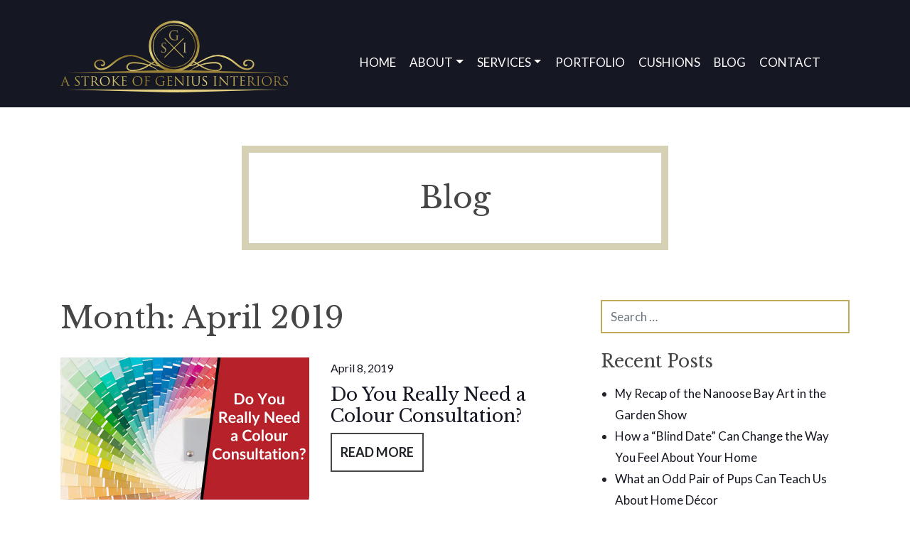

--- FILE ---
content_type: text/html; charset=UTF-8
request_url: https://astrokeofgenius.ca/2019/04/
body_size: 11355
content:
<!DOCTYPE html>
<html lang="en-CA">
<head>
	<meta charset="UTF-8">
	<meta name="viewport" content="width=device-width, initial-scale=1, shrink-to-fit=no">
	<link rel="profile" href="https://gmpg.org/xfn/11">
	<meta name='robots' content='noindex, follow' />
	<style>img:is([sizes="auto" i], [sizes^="auto," i]) { contain-intrinsic-size: 3000px 1500px }</style>
	
	<!-- This site is optimized with the Yoast SEO plugin v24.8.1 - https://yoast.com/wordpress/plugins/seo/ -->
	<title>April 2019 - A Stroke of Genius</title>
	<meta property="og:locale" content="en_US" />
	<meta property="og:type" content="website" />
	<meta property="og:title" content="April 2019 - A Stroke of Genius" />
	<meta property="og:url" content="https://astrokeofgenius.ca/2019/04/" />
	<meta property="og:site_name" content="A Stroke of Genius" />
	<meta name="twitter:card" content="summary_large_image" />
	<script type="application/ld+json" class="yoast-schema-graph">{"@context":"https://schema.org","@graph":[{"@type":"CollectionPage","@id":"https://astrokeofgenius.ca/2019/04/","url":"https://astrokeofgenius.ca/2019/04/","name":"April 2019 - A Stroke of Genius","isPartOf":{"@id":"https://astrokeofgenius.ca/#website"},"primaryImageOfPage":{"@id":"https://astrokeofgenius.ca/2019/04/#primaryimage"},"image":{"@id":"https://astrokeofgenius.ca/2019/04/#primaryimage"},"thumbnailUrl":"https://astrokeofgenius.ca/wp-content/uploads/2019/04/really-need-colour-consultation-1.jpg","breadcrumb":{"@id":"https://astrokeofgenius.ca/2019/04/#breadcrumb"},"inLanguage":"en-CA"},{"@type":"ImageObject","inLanguage":"en-CA","@id":"https://astrokeofgenius.ca/2019/04/#primaryimage","url":"https://astrokeofgenius.ca/wp-content/uploads/2019/04/really-need-colour-consultation-1.jpg","contentUrl":"https://astrokeofgenius.ca/wp-content/uploads/2019/04/really-need-colour-consultation-1.jpg","width":700,"height":400,"caption":"Do You Really Need a Colour Consultation?"},{"@type":"BreadcrumbList","@id":"https://astrokeofgenius.ca/2019/04/#breadcrumb","itemListElement":[{"@type":"ListItem","position":1,"name":"Home","item":"https://astrokeofgenius.ca/"},{"@type":"ListItem","position":2,"name":"Archives for April 2019"}]},{"@type":"WebSite","@id":"https://astrokeofgenius.ca/#website","url":"https://astrokeofgenius.ca/","name":"A Stroke of Genius","description":"Creative Vision For Your Home","publisher":{"@id":"https://astrokeofgenius.ca/#organization"},"potentialAction":[{"@type":"SearchAction","target":{"@type":"EntryPoint","urlTemplate":"https://astrokeofgenius.ca/?s={search_term_string}"},"query-input":{"@type":"PropertyValueSpecification","valueRequired":true,"valueName":"search_term_string"}}],"inLanguage":"en-CA"},{"@type":"Organization","@id":"https://astrokeofgenius.ca/#organization","name":"A Stroke of Genius","url":"https://astrokeofgenius.ca/","logo":{"@type":"ImageObject","inLanguage":"en-CA","@id":"https://astrokeofgenius.ca/#/schema/logo/image/","url":"https://astrokeofgenius.ca/wp-content/uploads/2020/05/logo.svg","contentUrl":"https://astrokeofgenius.ca/wp-content/uploads/2020/05/logo.svg","width":370,"height":116,"caption":"A Stroke of Genius"},"image":{"@id":"https://astrokeofgenius.ca/#/schema/logo/image/"}}]}</script>
	<!-- / Yoast SEO plugin. -->


<link rel="alternate" type="application/rss+xml" title="A Stroke of Genius &raquo; Feed" href="https://astrokeofgenius.ca/feed/" />
<link rel="alternate" type="application/rss+xml" title="A Stroke of Genius &raquo; Comments Feed" href="https://astrokeofgenius.ca/comments/feed/" />
<!-- Shareaholic - https://www.shareaholic.com -->
<link rel='preload' href='//cdn.shareaholic.net/assets/pub/shareaholic.js' as='script'/>
<script data-no-minify='1' data-cfasync='false'>
_SHR_SETTINGS = {"endpoints":{"local_recs_url":"https:\/\/astrokeofgenius.ca\/wp-admin\/admin-ajax.php?action=shareaholic_permalink_related","ajax_url":"https:\/\/astrokeofgenius.ca\/wp-admin\/admin-ajax.php"},"site_id":"5e599bd51f9f0076e4d21f6027c24656"};
</script>
<script data-no-minify='1' data-cfasync='false' src='//cdn.shareaholic.net/assets/pub/shareaholic.js' data-shr-siteid='5e599bd51f9f0076e4d21f6027c24656' async ></script>

<!-- Shareaholic Content Tags -->
<meta name='shareaholic:site_name' content='A Stroke of Genius' />
<meta name='shareaholic:language' content='en-CA' />
<meta name='shareaholic:article_visibility' content='private' />
<meta name='shareaholic:site_id' content='5e599bd51f9f0076e4d21f6027c24656' />
<meta name='shareaholic:wp_version' content='9.7.13' />

<!-- Shareaholic Content Tags End -->
<script>
window._wpemojiSettings = {"baseUrl":"https:\/\/s.w.org\/images\/core\/emoji\/15.0.3\/72x72\/","ext":".png","svgUrl":"https:\/\/s.w.org\/images\/core\/emoji\/15.0.3\/svg\/","svgExt":".svg","source":{"concatemoji":"https:\/\/astrokeofgenius.ca\/wp-includes\/js\/wp-emoji-release.min.js?ver=6.7.4"}};
/*! This file is auto-generated */
!function(i,n){var o,s,e;function c(e){try{var t={supportTests:e,timestamp:(new Date).valueOf()};sessionStorage.setItem(o,JSON.stringify(t))}catch(e){}}function p(e,t,n){e.clearRect(0,0,e.canvas.width,e.canvas.height),e.fillText(t,0,0);var t=new Uint32Array(e.getImageData(0,0,e.canvas.width,e.canvas.height).data),r=(e.clearRect(0,0,e.canvas.width,e.canvas.height),e.fillText(n,0,0),new Uint32Array(e.getImageData(0,0,e.canvas.width,e.canvas.height).data));return t.every(function(e,t){return e===r[t]})}function u(e,t,n){switch(t){case"flag":return n(e,"\ud83c\udff3\ufe0f\u200d\u26a7\ufe0f","\ud83c\udff3\ufe0f\u200b\u26a7\ufe0f")?!1:!n(e,"\ud83c\uddfa\ud83c\uddf3","\ud83c\uddfa\u200b\ud83c\uddf3")&&!n(e,"\ud83c\udff4\udb40\udc67\udb40\udc62\udb40\udc65\udb40\udc6e\udb40\udc67\udb40\udc7f","\ud83c\udff4\u200b\udb40\udc67\u200b\udb40\udc62\u200b\udb40\udc65\u200b\udb40\udc6e\u200b\udb40\udc67\u200b\udb40\udc7f");case"emoji":return!n(e,"\ud83d\udc26\u200d\u2b1b","\ud83d\udc26\u200b\u2b1b")}return!1}function f(e,t,n){var r="undefined"!=typeof WorkerGlobalScope&&self instanceof WorkerGlobalScope?new OffscreenCanvas(300,150):i.createElement("canvas"),a=r.getContext("2d",{willReadFrequently:!0}),o=(a.textBaseline="top",a.font="600 32px Arial",{});return e.forEach(function(e){o[e]=t(a,e,n)}),o}function t(e){var t=i.createElement("script");t.src=e,t.defer=!0,i.head.appendChild(t)}"undefined"!=typeof Promise&&(o="wpEmojiSettingsSupports",s=["flag","emoji"],n.supports={everything:!0,everythingExceptFlag:!0},e=new Promise(function(e){i.addEventListener("DOMContentLoaded",e,{once:!0})}),new Promise(function(t){var n=function(){try{var e=JSON.parse(sessionStorage.getItem(o));if("object"==typeof e&&"number"==typeof e.timestamp&&(new Date).valueOf()<e.timestamp+604800&&"object"==typeof e.supportTests)return e.supportTests}catch(e){}return null}();if(!n){if("undefined"!=typeof Worker&&"undefined"!=typeof OffscreenCanvas&&"undefined"!=typeof URL&&URL.createObjectURL&&"undefined"!=typeof Blob)try{var e="postMessage("+f.toString()+"("+[JSON.stringify(s),u.toString(),p.toString()].join(",")+"));",r=new Blob([e],{type:"text/javascript"}),a=new Worker(URL.createObjectURL(r),{name:"wpTestEmojiSupports"});return void(a.onmessage=function(e){c(n=e.data),a.terminate(),t(n)})}catch(e){}c(n=f(s,u,p))}t(n)}).then(function(e){for(var t in e)n.supports[t]=e[t],n.supports.everything=n.supports.everything&&n.supports[t],"flag"!==t&&(n.supports.everythingExceptFlag=n.supports.everythingExceptFlag&&n.supports[t]);n.supports.everythingExceptFlag=n.supports.everythingExceptFlag&&!n.supports.flag,n.DOMReady=!1,n.readyCallback=function(){n.DOMReady=!0}}).then(function(){return e}).then(function(){var e;n.supports.everything||(n.readyCallback(),(e=n.source||{}).concatemoji?t(e.concatemoji):e.wpemoji&&e.twemoji&&(t(e.twemoji),t(e.wpemoji)))}))}((window,document),window._wpemojiSettings);
</script>
<link rel='stylesheet' id='jquery.bxslider-css' href='//astrokeofgenius.ca/wp-content/plugins/testimonials-widget/includes/libraries/testimonials-widget/includes/libraries/bxslider-4/dist/jquery.bxslider.css?ver=6.7.4' media='all' />
<link rel='stylesheet' id='Axl_Testimonials_Widget-css' href='//astrokeofgenius.ca/wp-content/plugins/testimonials-widget/includes/libraries/testimonials-widget/assets/css/testimonials-widget.css?ver=6.7.4' media='all' />
<link rel='stylesheet' id='Axl_Testimonials_Widget_Premium-css' href='//astrokeofgenius.ca/wp-content/plugins/testimonials-widget/assets/css/testimonials-widget-premium.css?ver=6.7.4' media='all' />
<link rel='stylesheet' id='testimonials-widget-premium-form-css' href='//astrokeofgenius.ca/wp-content/plugins/testimonials-widget/assets/css/testimonials-widget-premium-form.css?ver=6.7.4' media='all' />
<style id='wp-emoji-styles-inline-css'>

	img.wp-smiley, img.emoji {
		display: inline !important;
		border: none !important;
		box-shadow: none !important;
		height: 1em !important;
		width: 1em !important;
		margin: 0 0.07em !important;
		vertical-align: -0.1em !important;
		background: none !important;
		padding: 0 !important;
	}
</style>
<link rel='stylesheet' id='wp-block-library-css' href='https://astrokeofgenius.ca/wp-includes/css/dist/block-library/style.min.css?ver=6.7.4' media='all' />
<style id='safe-svg-svg-icon-style-inline-css'>
.safe-svg-cover{text-align:center}.safe-svg-cover .safe-svg-inside{display:inline-block;max-width:100%}.safe-svg-cover svg{height:100%;max-height:100%;max-width:100%;width:100%}

</style>
<style id='classic-theme-styles-inline-css'>
/*! This file is auto-generated */
.wp-block-button__link{color:#fff;background-color:#32373c;border-radius:9999px;box-shadow:none;text-decoration:none;padding:calc(.667em + 2px) calc(1.333em + 2px);font-size:1.125em}.wp-block-file__button{background:#32373c;color:#fff;text-decoration:none}
</style>
<style id='global-styles-inline-css'>
:root{--wp--preset--aspect-ratio--square: 1;--wp--preset--aspect-ratio--4-3: 4/3;--wp--preset--aspect-ratio--3-4: 3/4;--wp--preset--aspect-ratio--3-2: 3/2;--wp--preset--aspect-ratio--2-3: 2/3;--wp--preset--aspect-ratio--16-9: 16/9;--wp--preset--aspect-ratio--9-16: 9/16;--wp--preset--color--black: #000000;--wp--preset--color--cyan-bluish-gray: #abb8c3;--wp--preset--color--white: #ffffff;--wp--preset--color--pale-pink: #f78da7;--wp--preset--color--vivid-red: #cf2e2e;--wp--preset--color--luminous-vivid-orange: #ff6900;--wp--preset--color--luminous-vivid-amber: #fcb900;--wp--preset--color--light-green-cyan: #7bdcb5;--wp--preset--color--vivid-green-cyan: #00d084;--wp--preset--color--pale-cyan-blue: #8ed1fc;--wp--preset--color--vivid-cyan-blue: #0693e3;--wp--preset--color--vivid-purple: #9b51e0;--wp--preset--gradient--vivid-cyan-blue-to-vivid-purple: linear-gradient(135deg,rgba(6,147,227,1) 0%,rgb(155,81,224) 100%);--wp--preset--gradient--light-green-cyan-to-vivid-green-cyan: linear-gradient(135deg,rgb(122,220,180) 0%,rgb(0,208,130) 100%);--wp--preset--gradient--luminous-vivid-amber-to-luminous-vivid-orange: linear-gradient(135deg,rgba(252,185,0,1) 0%,rgba(255,105,0,1) 100%);--wp--preset--gradient--luminous-vivid-orange-to-vivid-red: linear-gradient(135deg,rgba(255,105,0,1) 0%,rgb(207,46,46) 100%);--wp--preset--gradient--very-light-gray-to-cyan-bluish-gray: linear-gradient(135deg,rgb(238,238,238) 0%,rgb(169,184,195) 100%);--wp--preset--gradient--cool-to-warm-spectrum: linear-gradient(135deg,rgb(74,234,220) 0%,rgb(151,120,209) 20%,rgb(207,42,186) 40%,rgb(238,44,130) 60%,rgb(251,105,98) 80%,rgb(254,248,76) 100%);--wp--preset--gradient--blush-light-purple: linear-gradient(135deg,rgb(255,206,236) 0%,rgb(152,150,240) 100%);--wp--preset--gradient--blush-bordeaux: linear-gradient(135deg,rgb(254,205,165) 0%,rgb(254,45,45) 50%,rgb(107,0,62) 100%);--wp--preset--gradient--luminous-dusk: linear-gradient(135deg,rgb(255,203,112) 0%,rgb(199,81,192) 50%,rgb(65,88,208) 100%);--wp--preset--gradient--pale-ocean: linear-gradient(135deg,rgb(255,245,203) 0%,rgb(182,227,212) 50%,rgb(51,167,181) 100%);--wp--preset--gradient--electric-grass: linear-gradient(135deg,rgb(202,248,128) 0%,rgb(113,206,126) 100%);--wp--preset--gradient--midnight: linear-gradient(135deg,rgb(2,3,129) 0%,rgb(40,116,252) 100%);--wp--preset--font-size--small: 13px;--wp--preset--font-size--medium: 20px;--wp--preset--font-size--large: 36px;--wp--preset--font-size--x-large: 42px;--wp--preset--spacing--20: 0.44rem;--wp--preset--spacing--30: 0.67rem;--wp--preset--spacing--40: 1rem;--wp--preset--spacing--50: 1.5rem;--wp--preset--spacing--60: 2.25rem;--wp--preset--spacing--70: 3.38rem;--wp--preset--spacing--80: 5.06rem;--wp--preset--shadow--natural: 6px 6px 9px rgba(0, 0, 0, 0.2);--wp--preset--shadow--deep: 12px 12px 50px rgba(0, 0, 0, 0.4);--wp--preset--shadow--sharp: 6px 6px 0px rgba(0, 0, 0, 0.2);--wp--preset--shadow--outlined: 6px 6px 0px -3px rgba(255, 255, 255, 1), 6px 6px rgba(0, 0, 0, 1);--wp--preset--shadow--crisp: 6px 6px 0px rgba(0, 0, 0, 1);}:where(.is-layout-flex){gap: 0.5em;}:where(.is-layout-grid){gap: 0.5em;}body .is-layout-flex{display: flex;}.is-layout-flex{flex-wrap: wrap;align-items: center;}.is-layout-flex > :is(*, div){margin: 0;}body .is-layout-grid{display: grid;}.is-layout-grid > :is(*, div){margin: 0;}:where(.wp-block-columns.is-layout-flex){gap: 2em;}:where(.wp-block-columns.is-layout-grid){gap: 2em;}:where(.wp-block-post-template.is-layout-flex){gap: 1.25em;}:where(.wp-block-post-template.is-layout-grid){gap: 1.25em;}.has-black-color{color: var(--wp--preset--color--black) !important;}.has-cyan-bluish-gray-color{color: var(--wp--preset--color--cyan-bluish-gray) !important;}.has-white-color{color: var(--wp--preset--color--white) !important;}.has-pale-pink-color{color: var(--wp--preset--color--pale-pink) !important;}.has-vivid-red-color{color: var(--wp--preset--color--vivid-red) !important;}.has-luminous-vivid-orange-color{color: var(--wp--preset--color--luminous-vivid-orange) !important;}.has-luminous-vivid-amber-color{color: var(--wp--preset--color--luminous-vivid-amber) !important;}.has-light-green-cyan-color{color: var(--wp--preset--color--light-green-cyan) !important;}.has-vivid-green-cyan-color{color: var(--wp--preset--color--vivid-green-cyan) !important;}.has-pale-cyan-blue-color{color: var(--wp--preset--color--pale-cyan-blue) !important;}.has-vivid-cyan-blue-color{color: var(--wp--preset--color--vivid-cyan-blue) !important;}.has-vivid-purple-color{color: var(--wp--preset--color--vivid-purple) !important;}.has-black-background-color{background-color: var(--wp--preset--color--black) !important;}.has-cyan-bluish-gray-background-color{background-color: var(--wp--preset--color--cyan-bluish-gray) !important;}.has-white-background-color{background-color: var(--wp--preset--color--white) !important;}.has-pale-pink-background-color{background-color: var(--wp--preset--color--pale-pink) !important;}.has-vivid-red-background-color{background-color: var(--wp--preset--color--vivid-red) !important;}.has-luminous-vivid-orange-background-color{background-color: var(--wp--preset--color--luminous-vivid-orange) !important;}.has-luminous-vivid-amber-background-color{background-color: var(--wp--preset--color--luminous-vivid-amber) !important;}.has-light-green-cyan-background-color{background-color: var(--wp--preset--color--light-green-cyan) !important;}.has-vivid-green-cyan-background-color{background-color: var(--wp--preset--color--vivid-green-cyan) !important;}.has-pale-cyan-blue-background-color{background-color: var(--wp--preset--color--pale-cyan-blue) !important;}.has-vivid-cyan-blue-background-color{background-color: var(--wp--preset--color--vivid-cyan-blue) !important;}.has-vivid-purple-background-color{background-color: var(--wp--preset--color--vivid-purple) !important;}.has-black-border-color{border-color: var(--wp--preset--color--black) !important;}.has-cyan-bluish-gray-border-color{border-color: var(--wp--preset--color--cyan-bluish-gray) !important;}.has-white-border-color{border-color: var(--wp--preset--color--white) !important;}.has-pale-pink-border-color{border-color: var(--wp--preset--color--pale-pink) !important;}.has-vivid-red-border-color{border-color: var(--wp--preset--color--vivid-red) !important;}.has-luminous-vivid-orange-border-color{border-color: var(--wp--preset--color--luminous-vivid-orange) !important;}.has-luminous-vivid-amber-border-color{border-color: var(--wp--preset--color--luminous-vivid-amber) !important;}.has-light-green-cyan-border-color{border-color: var(--wp--preset--color--light-green-cyan) !important;}.has-vivid-green-cyan-border-color{border-color: var(--wp--preset--color--vivid-green-cyan) !important;}.has-pale-cyan-blue-border-color{border-color: var(--wp--preset--color--pale-cyan-blue) !important;}.has-vivid-cyan-blue-border-color{border-color: var(--wp--preset--color--vivid-cyan-blue) !important;}.has-vivid-purple-border-color{border-color: var(--wp--preset--color--vivid-purple) !important;}.has-vivid-cyan-blue-to-vivid-purple-gradient-background{background: var(--wp--preset--gradient--vivid-cyan-blue-to-vivid-purple) !important;}.has-light-green-cyan-to-vivid-green-cyan-gradient-background{background: var(--wp--preset--gradient--light-green-cyan-to-vivid-green-cyan) !important;}.has-luminous-vivid-amber-to-luminous-vivid-orange-gradient-background{background: var(--wp--preset--gradient--luminous-vivid-amber-to-luminous-vivid-orange) !important;}.has-luminous-vivid-orange-to-vivid-red-gradient-background{background: var(--wp--preset--gradient--luminous-vivid-orange-to-vivid-red) !important;}.has-very-light-gray-to-cyan-bluish-gray-gradient-background{background: var(--wp--preset--gradient--very-light-gray-to-cyan-bluish-gray) !important;}.has-cool-to-warm-spectrum-gradient-background{background: var(--wp--preset--gradient--cool-to-warm-spectrum) !important;}.has-blush-light-purple-gradient-background{background: var(--wp--preset--gradient--blush-light-purple) !important;}.has-blush-bordeaux-gradient-background{background: var(--wp--preset--gradient--blush-bordeaux) !important;}.has-luminous-dusk-gradient-background{background: var(--wp--preset--gradient--luminous-dusk) !important;}.has-pale-ocean-gradient-background{background: var(--wp--preset--gradient--pale-ocean) !important;}.has-electric-grass-gradient-background{background: var(--wp--preset--gradient--electric-grass) !important;}.has-midnight-gradient-background{background: var(--wp--preset--gradient--midnight) !important;}.has-small-font-size{font-size: var(--wp--preset--font-size--small) !important;}.has-medium-font-size{font-size: var(--wp--preset--font-size--medium) !important;}.has-large-font-size{font-size: var(--wp--preset--font-size--large) !important;}.has-x-large-font-size{font-size: var(--wp--preset--font-size--x-large) !important;}
:where(.wp-block-post-template.is-layout-flex){gap: 1.25em;}:where(.wp-block-post-template.is-layout-grid){gap: 1.25em;}
:where(.wp-block-columns.is-layout-flex){gap: 2em;}:where(.wp-block-columns.is-layout-grid){gap: 2em;}
:root :where(.wp-block-pullquote){font-size: 1.5em;line-height: 1.6;}
</style>
<link rel='stylesheet' id='wonderplugin-gridgallery-engine-css-css' href='https://astrokeofgenius.ca/wp-content/plugins/wonderplugin-gridgallery/engine/wonderplugingridgalleryengine.css?ver=19.0.1PRO' media='all' />
<link rel='stylesheet' id='child-understrap-styles-css' href='https://astrokeofgenius.ca/wp-content/themes/understrap-evm/css/child-theme.min.css?ver=0.5.5' media='all' />
<link rel='stylesheet' id='wp-featherlight-css' href='https://astrokeofgenius.ca/wp-content/plugins/wp-featherlight/css/wp-featherlight.min.css?ver=1.3.4' media='all' />
<script src="https://astrokeofgenius.ca/wp-includes/js/jquery/jquery.min.js?ver=3.7.1" id="jquery-core-js"></script>
<script src="https://astrokeofgenius.ca/wp-includes/js/jquery/jquery-migrate.min.js?ver=3.4.1" id="jquery-migrate-js"></script>
<script src="https://astrokeofgenius.ca/wp-content/plugins/wonderplugin-gridgallery/engine/wonderplugingridlightbox.js?ver=19.0.1PRO" id="wonderplugin-gridgallery-lightbox-script-js"></script>
<script src="https://astrokeofgenius.ca/wp-content/plugins/wonderplugin-gridgallery/engine/wonderplugingridgallery.js?ver=19.0.1PRO" id="wonderplugin-gridgallery-script-js"></script>
<link rel="https://api.w.org/" href="https://astrokeofgenius.ca/wp-json/" /><link rel="EditURI" type="application/rsd+xml" title="RSD" href="https://astrokeofgenius.ca/xmlrpc.php?rsd" />
<meta name="mobile-web-app-capable" content="yes">
<meta name="apple-mobile-web-app-capable" content="yes">
<meta name="apple-mobile-web-app-title" content="A Stroke of Genius - Creative Vision For Your Home">
<link rel="icon" href="https://astrokeofgenius.ca/wp-content/uploads/2020/05/cropped-favicon-32x32.png" sizes="32x32" />
<link rel="icon" href="https://astrokeofgenius.ca/wp-content/uploads/2020/05/cropped-favicon-192x192.png" sizes="192x192" />
<link rel="apple-touch-icon" href="https://astrokeofgenius.ca/wp-content/uploads/2020/05/cropped-favicon-180x180.png" />
<meta name="msapplication-TileImage" content="https://astrokeofgenius.ca/wp-content/uploads/2020/05/cropped-favicon-270x270.png" />
		<style id="wp-custom-css">
			ul#main-menu li {
    margin-left: 0.1rem;
    margin-right: 0.1rem;
}		</style>
		
    <!-- Global site tag (gtag.js) - Google Analytics -->
    <script async src="https://www.googletagmanager.com/gtag/js?id=UA-125785146-1"></script>
    <script>
        window.dataLayer = window.dataLayer || [];
        function gtag(){dataLayer.push(arguments);}
        gtag('js', new Date());
        gtag('config', 'UA-125785146-1');
    </script>
    <!-- Google tag (gtag.js) -->
<script async src="https://www.googletagmanager.com/gtag/js?id=AW-719205212"></script>
<script>
  window.dataLayer = window.dataLayer || [];
  function gtag(){dataLayer.push(arguments);}
  gtag('js', new Date());

  gtag('config', 'AW-719205212');
</script>
<!-- Event snippet for Website traffic conversion page -->
<script>
  gtag('event', 'conversion', {'send_to': 'AW-719205212/p-HWCPHuzcICENzm-NYC'});
</script>
</head>

<body class="archive date wp-custom-logo wp-embed-responsive wp-featherlight-captions group-blog hfeed" itemscope itemtype="http://schema.org/WebSite">
<div class="site" id="page">
		<div class="bg-primary" id="topHeader">
	<div class="container pt-4">
		<div class="row">
			<div class="col-xl-4">
				<div class="logo">

					<a href="https://astrokeofgenius.ca/" class="navbar-brand custom-logo-link" rel="home"><img width="370" height="116" src="https://astrokeofgenius.ca/wp-content/uploads/2020/05/logo.svg" class="img-fluid" alt="A Stroke of Genius" decoding="async" /></a>
				</div>
			</div>
			<div class="col-xl-8">
				<div class="d-flex h-100" style="align-items: center;justify-content: center;">
					
				<div id="wrapper-navbar">

		<a class="skip-link sr-only sr-only-focusable" href="#content">Skip to content</a>

		<nav id="main-nav" class="navbar navbar-expand-md navbar-dark bg-primary" aria-labelledby="main-nav-label">

			<h2 id="main-nav-label" class="sr-only">
				Main Navigation			</h2>

				<button class="navbar-toggler" type="button" data-toggle="collapse" data-target="#navbarNavDropdown" aria-controls="navbarNavDropdown" aria-expanded="false" aria-label="Toggle navigation">
					<span class="navbar-toggler-icon"></span>
				</button>

				<!-- The WordPress Menu goes here -->
				<div id="navbarNavDropdown" class="collapse navbar-collapse"><ul id="main-menu" class="navbar-nav ml-auto mr-auto text-uppercase position-relative"><li itemscope="itemscope" itemtype="https://www.schema.org/SiteNavigationElement" id="menu-item-2909" class="menu-item menu-item-type-post_type menu-item-object-page menu-item-home menu-item-2909 nav-item"><a title="Home" href="https://astrokeofgenius.ca/" class="nav-link">Home</a></li>
<li itemscope="itemscope" itemtype="https://www.schema.org/SiteNavigationElement" id="menu-item-2299" class="menu-item menu-item-type-post_type menu-item-object-page menu-item-has-children dropdown menu-item-2299 nav-item"><a title="About" href="#" data-toggle="dropdown" aria-haspopup="true" aria-expanded="false" class="dropdown-toggle nav-link" id="menu-item-dropdown-2299">About</a>
<ul class="dropdown-menu" aria-labelledby="menu-item-dropdown-2299" role="menu">
	<li itemscope="itemscope" itemtype="https://www.schema.org/SiteNavigationElement" id="menu-item-2588" class="menu-item menu-item-type-post_type menu-item-object-page menu-item-2588 nav-item"><a title="About" href="https://astrokeofgenius.ca/about/" class="dropdown-item">About</a></li>
	<li itemscope="itemscope" itemtype="https://www.schema.org/SiteNavigationElement" id="menu-item-2307" class="menu-item menu-item-type-post_type menu-item-object-page menu-item-2307 nav-item"><a title="Testimonials" href="https://astrokeofgenius.ca/testimonials/" class="dropdown-item">Testimonials</a></li>
</ul>
</li>
<li itemscope="itemscope" itemtype="https://www.schema.org/SiteNavigationElement" id="menu-item-2298" class="menu-item menu-item-type-post_type menu-item-object-page menu-item-has-children dropdown menu-item-2298 nav-item"><a title="Services" href="#" data-toggle="dropdown" aria-haspopup="true" aria-expanded="false" class="dropdown-toggle nav-link" id="menu-item-dropdown-2298">Services</a>
<ul class="dropdown-menu" aria-labelledby="menu-item-dropdown-2298" role="menu">
	<li itemscope="itemscope" itemtype="https://www.schema.org/SiteNavigationElement" id="menu-item-2589" class="menu-item menu-item-type-post_type menu-item-object-page menu-item-2589 nav-item"><a title="Interior Design Services" href="https://astrokeofgenius.ca/services/" class="dropdown-item">Interior Design Services</a></li>
	<li itemscope="itemscope" itemtype="https://www.schema.org/SiteNavigationElement" id="menu-item-2730" class="menu-item menu-item-type-post_type menu-item-object-page menu-item-2730 nav-item"><a title="The Process" href="https://astrokeofgenius.ca/services/the-process/" class="dropdown-item">The Process</a></li>
	<li itemscope="itemscope" itemtype="https://www.schema.org/SiteNavigationElement" id="menu-item-2302" class="menu-item menu-item-type-post_type menu-item-object-page menu-item-2302 nav-item"><a title="Kitchen &#038; Bathroom Remodeling" href="https://astrokeofgenius.ca/services/kitchen-bathroom-remodeling/" class="dropdown-item">Kitchen &#038; Bathroom Remodeling</a></li>
	<li itemscope="itemscope" itemtype="https://www.schema.org/SiteNavigationElement" id="menu-item-2303" class="menu-item menu-item-type-post_type menu-item-object-page menu-item-2303 nav-item"><a title="New Build &amp; Renovation Material Specifications" href="https://astrokeofgenius.ca/services/material-specification/" class="dropdown-item">New Build &#038; Renovation Material Specifications</a></li>
	<li itemscope="itemscope" itemtype="https://www.schema.org/SiteNavigationElement" id="menu-item-2305" class="menu-item menu-item-type-post_type menu-item-object-page menu-item-2305 nav-item"><a title="Custom and Specialty Work" href="https://astrokeofgenius.ca/services/custom-and-specialty-work/" class="dropdown-item">Custom and Specialty Work</a></li>
</ul>
</li>
<li itemscope="itemscope" itemtype="https://www.schema.org/SiteNavigationElement" id="menu-item-2306" class="menu-item menu-item-type-post_type menu-item-object-page menu-item-2306 nav-item"><a title="Portfolio" href="https://astrokeofgenius.ca/portfolio/" class="nav-link">Portfolio</a></li>
<li itemscope="itemscope" itemtype="https://www.schema.org/SiteNavigationElement" id="menu-item-3961" class="menu-item menu-item-type-post_type menu-item-object-page menu-item-3961 nav-item"><a title="Cushions" href="https://astrokeofgenius.ca/cushions-store/" class="nav-link">Cushions</a></li>
<li itemscope="itemscope" itemtype="https://www.schema.org/SiteNavigationElement" id="menu-item-2297" class="menu-item menu-item-type-post_type menu-item-object-page current_page_parent menu-item-2297 nav-item"><a title="Blog" href="https://astrokeofgenius.ca/blog/" class="nav-link">Blog</a></li>
<li itemscope="itemscope" itemtype="https://www.schema.org/SiteNavigationElement" id="menu-item-2671" class="menu-item menu-item-type-post_type menu-item-object-page menu-item-2671 nav-item"><a title="Contact" href="https://astrokeofgenius.ca/contact/" class="nav-link">Contact</a></li>
</ul></div>
		</nav><!-- .site-navigation -->

	</div><!-- #wrapper-navbar end -->
			</div>
				</div>
		</div>
	</div>
		<style>#navbarNavDropdown { position: relative; top: 0;} ul#main-menu>li:nth-child(4), ul#main-menu>li:nth-child(5), ul#main-menu>li:nth-child(6) { right: 0; }</style>
	</div>
	    <div class='slogan'><h1>Blog</h1></div>

<div class="wrapper" id="archive-wrapper">

	<div class="container" id="content" tabindex="-1">

		<div class="row">

			<!-- Do the left sidebar check -->
			
<div class="col-md content-area" id="primary">

			<main class="site-main" id="main">

									<header class="page-header">
						<h1 class="page-title">Month: <span>April 2019</span></h1>					</header><!-- .page-header -->
					
<article class="row mb-5 post-1654 post type-post status-publish format-standard has-post-thumbnail hentry category-colour-consultations category-interior-design tag-bedroom tag-colour tag-decorating tag-interior tag-painting tag-renovation tag-transformation tag-west-vancouver" id="post-1654">
    <div class="col-md-6">
        <img width="640" height="366" src="https://astrokeofgenius.ca/wp-content/uploads/2019/04/really-need-colour-consultation-1.jpg" class="attachment-large size-large wp-post-image" alt="Do You Really Need a Colour Consultation?" decoding="async" fetchpriority="high" srcset="https://astrokeofgenius.ca/wp-content/uploads/2019/04/really-need-colour-consultation-1.jpg 700w, https://astrokeofgenius.ca/wp-content/uploads/2019/04/really-need-colour-consultation-1-300x171.jpg 300w" sizes="(max-width: 640px) 100vw, 640px" />    </div>
    <div class="col-md-6">
	<header class="entry-header">

        
            <div class="entry-meta mb-2">
                <span class="posted-on text-smaller"> <a href="https://astrokeofgenius.ca/do-really-need-colour-consultation/" rel="bookmark"><time class="entry-date published updated" datetime="2019-04-08T16:40:18-07:00">April 8, 2019</time></a></span>            </div><!-- .entry-meta -->

        

		<h3 class="entry-title mb-2"><a href="https://astrokeofgenius.ca/do-really-need-colour-consultation/" rel="bookmark">Do You Really Need a Colour Consultation?</a></h3>

	</header><!-- .entry-header -->


	<div class="entry-content">

		
        <a href="https://astrokeofgenius.ca/do-really-need-colour-consultation/" class="btn btn-main text-uppercase" rel="bookmark">Read More</a>
		
	</div><!-- .entry-content -->

	<footer class="entry-footer">

		
	</footer><!-- .entry-footer -->
    </div>
</article><!-- #post-## -->

			</main><!-- #main -->

			
</div><!-- #closing the primary container from /global-templates/left-sidebar-check.php -->


	<div class="col-md-4 widget-area" id="right-sidebar" role="complementary">
<aside id="search-2" class="widget widget_search">
<form method="get" id="searchform" action="https://astrokeofgenius.ca/" role="search" class="mb-4">
	<label class="sr-only" for="s">Search</label>
	<div class="input-group">
		<input class="field form-control" id="s" name="s" type="text"
			placeholder="Search &hellip;" value="">
	</div>
</form>
</aside>
		<aside id="recent-posts-2" class="widget widget_recent_entries">
		<h3 class="widget-title">Recent Posts</h3>
		<ul>
											<li>
					<a href="https://astrokeofgenius.ca/recap-nanoose-bay-art-in-the-garden-show/">My Recap of the Nanoose Bay Art in the Garden Show</a>
									</li>
											<li>
					<a href="https://astrokeofgenius.ca/change-the-way-you-feel-about-your-home/">How a “Blind Date” Can Change the Way You Feel About Your Home</a>
									</li>
											<li>
					<a href="https://astrokeofgenius.ca/odd-pair-of-pups-teach-about-home-decor/">What an Odd Pair of Pups Can Teach Us About Home Décor</a>
									</li>
											<li>
					<a href="https://astrokeofgenius.ca/2021-year-in-review/">Stroke of Genius 2021 Year in Review</a>
									</li>
											<li>
					<a href="https://astrokeofgenius.ca/furnishing-home-refurbished-vintage-finds/">Furnishing Your Home with Refurbished, Vintage Finds</a>
									</li>
					</ul>

		</aside><aside id="text-2" class="widget widget_text"><h3 class="widget-title">Archives</h3>			<div class="textwidget"><ul class="custom_archives_list accordion"><li><a class="toggle achieves" href="javascript:void(0);"><i class="fa fa-plus-square"></i> 2024</a><ul class="inner ">	<li><a href='https://astrokeofgenius.ca/2024/07/'>July</a></li>
</ul></li><li><a class="toggle achieves" href="javascript:void(0);"><i class="fa fa-plus-square"></i> 2022</a><ul class="inner ">	<li><a href='https://astrokeofgenius.ca/2022/07/'>July</a></li>
	<li><a href='https://astrokeofgenius.ca/2022/03/'>March</a></li>
	<li><a href='https://astrokeofgenius.ca/2022/01/'>January</a></li>
</ul></li><li><a class="toggle achieves" href="javascript:void(0);"><i class="fa fa-plus-square"></i> 2021</a><ul class="inner ">	<li><a href='https://astrokeofgenius.ca/2021/10/'>October</a></li>
	<li><a href='https://astrokeofgenius.ca/2021/09/'>September</a></li>
	<li><a href='https://astrokeofgenius.ca/2021/06/'>June</a></li>
	<li><a href='https://astrokeofgenius.ca/2021/05/'>May</a></li>
	<li><a href='https://astrokeofgenius.ca/2021/04/'>April</a></li>
	<li><a href='https://astrokeofgenius.ca/2021/03/'>March</a></li>
	<li><a href='https://astrokeofgenius.ca/2021/02/'>February</a></li>
	<li><a href='https://astrokeofgenius.ca/2021/01/'>January</a></li>
</ul></li><li><a class="toggle achieves" href="javascript:void(0);"><i class="fa fa-plus-square"></i> 2020</a><ul class="inner ">	<li><a href='https://astrokeofgenius.ca/2020/12/'>December</a></li>
	<li><a href='https://astrokeofgenius.ca/2020/11/'>November</a></li>
	<li><a href='https://astrokeofgenius.ca/2020/10/'>October</a></li>
	<li><a href='https://astrokeofgenius.ca/2020/09/'>September</a></li>
	<li><a href='https://astrokeofgenius.ca/2020/08/'>August</a></li>
	<li><a href='https://astrokeofgenius.ca/2020/07/'>July</a></li>
	<li><a href='https://astrokeofgenius.ca/2020/04/'>April</a></li>
	<li><a href='https://astrokeofgenius.ca/2020/03/'>March</a></li>
	<li><a href='https://astrokeofgenius.ca/2020/02/'>February</a></li>
	<li><a href='https://astrokeofgenius.ca/2020/01/'>January</a></li>
</ul></li><li><a class="toggle achieves" href="javascript:void(0);"><i class="fa fa-plus-square"></i> 2019</a><ul class="inner ">	<li><a href='https://astrokeofgenius.ca/2019/12/'>December</a></li>
	<li><a href='https://astrokeofgenius.ca/2019/11/'>November</a></li>
	<li><a href='https://astrokeofgenius.ca/2019/10/'>October</a></li>
	<li><a href='https://astrokeofgenius.ca/2019/09/'>September</a></li>
	<li><a href='https://astrokeofgenius.ca/2019/08/'>August</a></li>
	<li><a href='https://astrokeofgenius.ca/2019/07/'>July</a></li>
	<li><a href='https://astrokeofgenius.ca/2019/06/'>June</a></li>
	<li><a href='https://astrokeofgenius.ca/2019/05/'>May</a></li>
	<li><a href='https://astrokeofgenius.ca/2019/04/'>April</a></li>
	<li><a href='https://astrokeofgenius.ca/2019/03/'>March</a></li>
	<li><a href='https://astrokeofgenius.ca/2019/02/'>February</a></li>
	<li><a href='https://astrokeofgenius.ca/2019/01/'>January</a></li>
</ul></li><li><a class="toggle achieves" href="javascript:void(0);"><i class="fa fa-plus-square"></i> 2018</a><ul class="inner ">	<li><a href='https://astrokeofgenius.ca/2018/12/'>December</a></li>
	<li><a href='https://astrokeofgenius.ca/2018/11/'>November</a></li>
	<li><a href='https://astrokeofgenius.ca/2018/10/'>October</a></li>
	<li><a href='https://astrokeofgenius.ca/2018/09/'>September</a></li>
	<li><a href='https://astrokeofgenius.ca/2018/08/'>August</a></li>
	<li><a href='https://astrokeofgenius.ca/2018/07/'>July</a></li>
	<li><a href='https://astrokeofgenius.ca/2018/06/'>June</a></li>
	<li><a href='https://astrokeofgenius.ca/2018/05/'>May</a></li>
	<li><a href='https://astrokeofgenius.ca/2018/04/'>April</a></li>
	<li><a href='https://astrokeofgenius.ca/2018/03/'>March</a></li>
	<li><a href='https://astrokeofgenius.ca/2018/02/'>February</a></li>
	<li><a href='https://astrokeofgenius.ca/2018/01/'>January</a></li>
</ul></li><li><a class="toggle achieves" href="javascript:void(0);"><i class="fa fa-plus-square"></i> 2017</a><ul class="inner ">	<li><a href='https://astrokeofgenius.ca/2017/12/'>December</a></li>
	<li><a href='https://astrokeofgenius.ca/2017/11/'>November</a></li>
</ul></li><li><a class="toggle achieves" href="javascript:void(0);"><i class="fa fa-plus-square"></i> 2015</a><ul class="inner ">	<li><a href='https://astrokeofgenius.ca/2015/11/'>November</a></li>
	<li><a href='https://astrokeofgenius.ca/2015/09/'>September</a></li>
	<li><a href='https://astrokeofgenius.ca/2015/08/'>August</a></li>
	<li><a href='https://astrokeofgenius.ca/2015/02/'>February</a></li>
	<li><a href='https://astrokeofgenius.ca/2015/01/'>January</a></li>
</ul></li><li><a class="toggle achieves" href="javascript:void(0);"><i class="fa fa-plus-square"></i> 2014</a><ul class="inner ">	<li><a href='https://astrokeofgenius.ca/2014/12/'>December</a></li>
	<li><a href='https://astrokeofgenius.ca/2014/11/'>November</a></li>
	<li><a href='https://astrokeofgenius.ca/2014/10/'>October</a></li>
	<li><a href='https://astrokeofgenius.ca/2014/09/'>September</a></li>
	<li><a href='https://astrokeofgenius.ca/2014/08/'>August</a></li>
</ul>
</div>
		</aside><aside id="categories-3" class="widget widget_categories"><h3 class="widget-title">Categories</h3>
			<ul>
					<li class="cat-item cat-item-29"><a href="https://astrokeofgenius.ca/category/bathroom-remodeling/">Bathroom Remodeling</a>
</li>
	<li class="cat-item cat-item-48"><a href="https://astrokeofgenius.ca/category/colour-consultations/">Colour Consultations</a>
</li>
	<li class="cat-item cat-item-122"><a href="https://astrokeofgenius.ca/category/condominium-lobby-renovations/">Condominium Lobby Renovations</a>
</li>
	<li class="cat-item cat-item-3"><a href="https://astrokeofgenius.ca/category/decorating/">Decorating</a>
</li>
	<li class="cat-item cat-item-52"><a href="https://astrokeofgenius.ca/category/dining-room/">Dining Room</a>
</li>
	<li class="cat-item cat-item-121"><a href="https://astrokeofgenius.ca/category/holiday-decorating/">Holiday Decorating</a>
</li>
	<li class="cat-item cat-item-272"><a href="https://astrokeofgenius.ca/category/home-decor/">Home Décor</a>
</li>
	<li class="cat-item cat-item-76"><a href="https://astrokeofgenius.ca/category/home-maintenance/">Home Maintenance</a>
</li>
	<li class="cat-item cat-item-37"><a href="https://astrokeofgenius.ca/category/home-remodeling/">Home Remodeling</a>
</li>
	<li class="cat-item cat-item-61"><a href="https://astrokeofgenius.ca/category/interior-design/">Interior Design</a>
</li>
	<li class="cat-item cat-item-157"><a href="https://astrokeofgenius.ca/category/interior-design-tip/">Interior Design Tip</a>
</li>
	<li class="cat-item cat-item-43"><a href="https://astrokeofgenius.ca/category/kitchen-remodeling/">Kitchen Remodeling</a>
</li>
	<li class="cat-item cat-item-96"><a href="https://astrokeofgenius.ca/category/material-specifications/">Material Specifications</a>
</li>
	<li class="cat-item cat-item-124"><a href="https://astrokeofgenius.ca/category/project-coordination/">Project Coordination</a>
</li>
			</ul>

			</aside>
</div><!-- #right-sidebar -->

		</div><!-- .row -->

	</div><!-- #content -->

</div><!-- #archive-wrapper -->




<!-- Blog/Testimonials -->

<div class="wrapper mt-4 mb-4" id="home-page-blog-testimonials">

    <div class="container">
                <div id="testimonials">
            <div class="testimonials-widget-testimonials listing">
<div class="testimonials-widget-testimonial list odd post-1010 testimonials-widget type-testimonials-widget status-publish" style="">
<!-- testimonials-widget-testimonials:1010: -->
		<blockquote><p>We initially hired Barb years ago for colour coordination in our new home. We were so impressed we decided to look her up for our next project. I&#8217;m extremely happy we were able to connect again. Barb … <a href="https://astrokeofgenius.ca/testimonial/jo/" title="Complete testimonial by JO"  class="more-link">Read more</a></p></blockquote>
			<div class="credit"><span class="author">JO</span><span class="join-location"></span><span class="location">Port Coquitlam</span></div>
	</div>
</div>
            <a class="btn btn-transparent text-uppercase" href="https://astrokeofgenius.ca/testimonials">read more testimonials</a>
        </div>
    </div>
</div>

<div class="wrapper" id="above-footer">
    <div class="container">
        <div class="row mb-3">
			<div class="col-md-3 mb-3 p-lg-3 mt-md-4 mt-lg-2"><img src="https://astrokeofgenius.ca/wp-content/uploads/2020/07/Your-Guide-to-a-Successful-Home-Improvement-Project.png" alt="Your Guide to a Successful Home Improvement Project" width="320" height="328" class="alignleft size-full wp-image-3249"></div>
            <div class="col-md-9">
                <h2 class="text-uppercase text-center mt-4 mb-2">YOUR GUIDE TO A SUCCESSFUL HOME IMPROVEMENT PROJECT</h2>
				<h4 class="text-center text-white">Sign Up for this Free Download Plus Receive Design & Decorating Tips & Tricks!</h4>
                <script>(function() {
	window.mc4wp = window.mc4wp || {
		listeners: [],
		forms: {
			on: function(evt, cb) {
				window.mc4wp.listeners.push(
					{
						event   : evt,
						callback: cb
					}
				);
			}
		}
	}
})();
</script><!-- Mailchimp for WordPress v4.10.2 - https://wordpress.org/plugins/mailchimp-for-wp/ --><form id="mc4wp-form-1" class="mc4wp-form mc4wp-form-2580" method="post" data-id="2580" data-name="SIGN-UP FOR OUR NEWSLETTER" ><div class="mc4wp-form-fields"><div class="form-group text-center row mr-2 ml-2">
  	<input type="text" name="FNAME" class="col-md-6 col-lg-4 mb-3 mb-md-3 mr-lg-4 ml-lg-4" placeholder="First Name" required="">
	<input type="email" name="EMAIL" class="col-md-6 col-lg-4 mb-3 mb-md-3 mr-lg-0" placeholder="Email Address" required="">
    <input type="submit" value="Download Now" class="btn btn-inverse col-md-12 col-lg-3 mb-3 mb-md-3 mr-lg-0 pl-1 pr-1">
</div>
<p class="privacy_statement text-center mb-4">By clicking the Subscribe button, you agree to this site's <a class="text-white" href="/privacy-policy/">Privacy Policy</a>. Your information is always kept safe.</p>
</div><label style="display: none !important;">Leave this field empty if you're human: <input type="text" name="_mc4wp_honeypot" value="" tabindex="-1" autocomplete="off" /></label><input type="hidden" name="_mc4wp_timestamp" value="1768985772" /><input type="hidden" name="_mc4wp_form_id" value="2580" /><input type="hidden" name="_mc4wp_form_element_id" value="mc4wp-form-1" /><div class="mc4wp-response"></div></form><!-- / Mailchimp for WordPress Plugin -->            </div>
        </div>
        <div class="row align-items-end">
            <div class="col-md mb-2">
                <div class="row">
                    <div class="col-2"><img src="https://astrokeofgenius.ca/wp-content/uploads/2020/05/footer-logo.svg"></div>
                    <div class="col"><p>A Stroke of Genius Interiors<br/>
                        604.319.4074<br/>
                        Serving Qualicum Beach, Parksville, Nanoose Bay<br/> and surrounding areas. </p></div>
                </div>
            </div>
            <div class="col-md socials mt-4 text-center text-sm-right">
                <a href="//www.houzz.com/pro/taiaeden/a-stroke-of-genius" target="_blank" class="fa fa-houzz"><i></i></a>
                <a href="//www.linkedin.com/pub/barbara-aylesworth/58/a24/963" target="_blank" class="fa fa-linkedin"><i></i></a>
                <a href="//www.instagram.com/astrokeofgeniusinteriors/" target="_blank" class="fa fa-instagram"><i></i></a>
                <a href="//www.facebook.com/Interiordesignnorthvancouver/" target="_blank" class="fa fa-facebook"><i></i></a>
            </div>
        </div>
    </div>
</div>

<div class="wrapper text-center" id="wrapper-footer">

	<div class="container">

		<div class="row">

			<div class="col-md-12">

				<footer class="site-footer" id="colophon">

					<div class="site-info">

                        &copy;2026  A Stroke of Genius Interiors. All Rights Reserved.  |  <a href="https://astrokeofgenius.ca/privacy-policy/" target="_blank">Privacy Policy</a>  |  Website by <a href="https://eVisionMedia.ca" target="_blank">eVisionMedia.ca</a>

					</div><!-- .site-info -->

				</footer><!-- #colophon -->

			</div><!--col end -->

		</div><!-- row end -->

	</div><!-- container end -->

</div><!-- wrapper end -->

</div><!-- #page we need this extra closing tag here -->

<div id="wondergridgallerylightbox_options" data-skinsfoldername="skins/default/"  data-jsfolder="https://astrokeofgenius.ca/wp-content/plugins/wonderplugin-gridgallery/engine/" style="display:none;"></div><script>(function() {function maybePrefixUrlField () {
  const value = this.value.trim()
  if (value !== '' && value.indexOf('http') !== 0) {
    this.value = 'http://' + value
  }
}

const urlFields = document.querySelectorAll('.mc4wp-form input[type="url"]')
for (let j = 0; j < urlFields.length; j++) {
  urlFields[j].addEventListener('blur', maybePrefixUrlField)
}
})();</script><script id="disqus_count-js-extra">
var countVars = {"disqusShortname":"httpevisionmediadevcastrokeofgenius"};
</script>
<script src="https://astrokeofgenius.ca/wp-content/plugins/disqus-comment-system/public/js/comment_count.js?ver=3.1.2" id="disqus_count-js"></script>
<script src="https://astrokeofgenius.ca/wp-content/themes/understrap-evm/js/child-theme.min.js?ver=0.5.5" id="child-understrap-scripts-js"></script>
<script src="https://astrokeofgenius.ca/wp-content/themes/understrap-evm/js/custom.js?ver=0.5.5" id="theme-custom-scripts-js"></script>
<script src="https://astrokeofgenius.ca/wp-content/plugins/wp-featherlight/js/wpFeatherlight.pkgd.min.js?ver=1.3.4" id="wp-featherlight-js"></script>
<script src="//astrokeofgenius.ca/wp-content/plugins/testimonials-widget/includes/libraries/testimonials-widget/includes/libraries/bxslider-4/dist/jquery.bxslider.min.js?ver=4.1.2" id="jquery.bxslider-js"></script>
<script src="//astrokeofgenius.ca/wp-content/plugins/testimonials-widget/assets/js/jquery.cookie.min.js?ver=1.3.1" id="jquery.cookie-js"></script>
<script src="//astrokeofgenius.ca/wp-content/plugins/testimonials-widget/assets/js/jquery.raty.min.js?ver=2.5.2" id="jquery.raty-js"></script>
<script defer src="https://astrokeofgenius.ca/wp-content/plugins/mailchimp-for-wp/assets/js/forms.js?ver=4.10.2" id="mc4wp-forms-api-js"></script>

<script defer src="https://static.cloudflareinsights.com/beacon.min.js/vcd15cbe7772f49c399c6a5babf22c1241717689176015" integrity="sha512-ZpsOmlRQV6y907TI0dKBHq9Md29nnaEIPlkf84rnaERnq6zvWvPUqr2ft8M1aS28oN72PdrCzSjY4U6VaAw1EQ==" data-cf-beacon='{"version":"2024.11.0","token":"74f1f362ae714de9a9d629f5d7d54d7e","r":1,"server_timing":{"name":{"cfCacheStatus":true,"cfEdge":true,"cfExtPri":true,"cfL4":true,"cfOrigin":true,"cfSpeedBrain":true},"location_startswith":null}}' crossorigin="anonymous"></script>
</body>

</html>



--- FILE ---
content_type: image/svg+xml
request_url: https://astrokeofgenius.ca/wp-content/uploads/2020/05/logo.svg
body_size: 14385
content:
<?xml version="1.0" encoding="UTF-8"?> <svg xmlns="http://www.w3.org/2000/svg" xmlns:xlink="http://www.w3.org/1999/xlink" width="370.414" height="116.763" viewBox="0 0 370.414 116.763"><defs><linearGradient id="a" x1="0.327" y1="-11.76" x2="0.649" y2="11.996" gradientUnits="objectBoundingBox"><stop offset="0" stop-color="#896e25"></stop><stop offset="0.23" stop-color="#e2d37e"></stop><stop offset="0.474" stop-color="#866d23"></stop><stop offset="0.707" stop-color="#e9d782"></stop><stop offset="1" stop-color="#9b813a"></stop></linearGradient><linearGradient id="b" x1="0.281" y1="-16.152" x2="0.603" y2="7.604" xlink:href="#a"></linearGradient><linearGradient id="c" x1="0.038" y1="0.038" x2="1.386" y2="1.386" xlink:href="#a"></linearGradient><linearGradient id="d" x1="-0.049" y1="-0.049" x2="1.553" y2="1.553" xlink:href="#a"></linearGradient><linearGradient id="e" x1="0.349" y1="0.077" x2="1.384" y2="4.227" xlink:href="#a"></linearGradient><linearGradient id="f" x1="-0.361" y1="-2.758" x2="0.674" y2="1.392" xlink:href="#a"></linearGradient><linearGradient id="g" x1="-0.402" y1="-27.469" x2="2.135" y2="51.186" xlink:href="#a"></linearGradient><linearGradient id="i" x1="-4.417" y1="-4.555" x2="9.041" y2="9.055" xlink:href="#a"></linearGradient><linearGradient id="j" x1="-20.305" y1="-6.474" x2="11.729" y2="4.286" xlink:href="#a"></linearGradient><linearGradient id="k" x1="-1.768" y1="-0.607" x2="19.528" y2="9.77" xlink:href="#a"></linearGradient><linearGradient id="l" x1="-0.13" y1="0.127" x2="10.628" y2="10.693" xlink:href="#a"></linearGradient><linearGradient id="m" x1="-1.767" y1="-0.607" x2="19.524" y2="9.77" xlink:href="#a"></linearGradient><linearGradient id="n" x1="-1.286" y1="-1.092" x2="11.645" y2="9.475" xlink:href="#a"></linearGradient><linearGradient id="o" x1="-1.729" y1="-1.483" x2="9.115" y2="9.278" xlink:href="#a"></linearGradient><linearGradient id="p" x1="-2.014" y1="-2.008" x2="8.402" y2="8.369" xlink:href="#a"></linearGradient><linearGradient id="q" x1="-2.831" y1="-2.678" x2="8.247" y2="8.084" xlink:href="#a"></linearGradient><linearGradient id="r" x1="-5.7" y1="-3.052" x2="12.805" y2="7.555" xlink:href="#a"></linearGradient><linearGradient id="s" x1="-3.681" y1="-3.668" x2="6.737" y2="6.709" xlink:href="#a"></linearGradient><linearGradient id="t" x1="-7.865" y1="-4.281" x2="10.811" y2="6.368" xlink:href="#a"></linearGradient><linearGradient id="u" x1="-5.1" y1="-4.862" x2="5.904" y2="5.516" xlink:href="#a"></linearGradient><linearGradient id="v" x1="-9.827" y1="-5.417" x2="8.678" y2="5.19" xlink:href="#a"></linearGradient><linearGradient id="w" x1="-5.67" y1="-5.832" x2="4.526" y2="4.639" xlink:href="#a"></linearGradient><linearGradient id="x" x1="-20.301" y1="-6.475" x2="11.727" y2="4.287" xlink:href="#a"></linearGradient><linearGradient id="y" x1="-6.931" y1="-6.838" x2="3.999" y2="3.728" xlink:href="#a"></linearGradient><linearGradient id="z" x1="-15.052" y1="-7.082" x2="6.239" y2="3.295" xlink:href="#a"></linearGradient><linearGradient id="aa" x1="-24.562" y1="-7.907" x2="7.466" y2="2.855" xlink:href="#a"></linearGradient><linearGradient id="ab" x1="-7.896" y1="-8.118" x2="2.3" y2="2.353" xlink:href="#a"></linearGradient><linearGradient id="ac" x1="-10.716" y1="-8.796" x2="2.217" y2="1.77" xlink:href="#a"></linearGradient><linearGradient id="ad" x1="-16.423" y1="-9.198" x2="2.082" y2="1.409" xlink:href="#a"></linearGradient><linearGradient id="ae" x1="-10.042" y1="-9.734" x2="0.801" y2="1.028" xlink:href="#a"></linearGradient><linearGradient id="af" x1="-31.337" y1="-10.183" x2="0.691" y2="0.578" xlink:href="#a"></linearGradient><linearGradient id="ag" x1="-10.272" y1="-10.235" x2="0.144" y2="0.142" xlink:href="#a"></linearGradient><linearGradient id="ah" x1="-11.449" y1="-11.129" x2="-0.604" y2="-0.367" xlink:href="#a"></linearGradient><linearGradient id="ai" x1="-23.474" y1="-11.187" x2="-2.183" y2="-0.81" xlink:href="#a"></linearGradient></defs><g transform="translate(-43.152 -32.647)"><g transform="translate(54.803 112.69)"><path d="M221.92,68.452l-173.556,4.7H395.475Z" transform="translate(-48.364 -68.452)" fill="url(#a)"></path></g><g transform="translate(54.803 144.711)"><path d="M221.92,87.475l173.556-4.7H48.364Z" transform="translate(-48.364 -82.776)" fill="url(#b)"></path></g><g transform="translate(186.98 32.647)"><path d="M148.869,115.4a41.378,41.378,0,1,1,41.377-41.379A41.427,41.427,0,0,1,148.869,115.4Zm0-79a37.617,37.617,0,1,0,37.617,37.617A37.659,37.659,0,0,0,148.869,36.407Z" transform="translate(-107.49 -32.647)" fill="url(#c)"></path></g><g transform="translate(193.528 39.195)"><path d="M145.25,105.236a34.83,34.83,0,1,1,34.831-34.831A34.871,34.871,0,0,1,145.25,105.236Zm0-68.659a33.828,33.828,0,1,0,33.828,33.828A33.865,33.865,0,0,0,145.25,36.577Z" transform="translate(-110.419 -35.576)" fill="url(#d)"></path></g><g transform="translate(97.95 88.103)"><path d="M170.9,81.922a46.951,46.951,0,0,0-12.36-7.516c.892-.59,1.786-1.18,2.692-1.757A31.82,31.82,0,0,0,171.569,76.1a7.613,7.613,0,0,0,4.017-.789c-.378-.235-.753-.474-1.124-.722-2.64.82-6.338-.82-8.564-1.766-.961-.407-1.907-.85-2.848-1.3a32.607,32.607,0,0,1,4.871-2.5c-.4-.445-.78-.9-1.142-1.373a27.379,27.379,0,0,0-5.85,2.819q-1.6-.822-3.17-1.679a160.9,160.9,0,0,0-15.421-7.851,40.126,40.126,0,0,0-16.646-3.461,38.35,38.35,0,0,0-15.365,4.1,68.923,68.923,0,0,0-13.516,9.23c-4.516,3.744-9.3,7.654-15.26,8.642-3.13.519-6.548.17-9.025-1.983-2.247-1.954-3.485-5.937-1.2-8.24a8.955,8.955,0,0,1,7.082-2.135c1.71.172,4.16,1.661,4.73,3.516.514,1.674-1.013,3.767-2.756,2.517-1.469-1.053-2.477,1.241-1.109,2.215,3.816,2.721,7.715-1.739,6.2-5.593-1.755-4.48-7.668-5.2-11.727-3.952-4.335,1.335-7.382,5.385-5.537,9.926,1.911,4.712,7.2,6.836,11.987,6.615,11.048-.507,18.391-10.406,27.079-15.894a41.461,41.461,0,0,1,15.027-6.081c6.134-1.048,12.253.049,18.034,2.193,5.625,2.083,10.84,5.059,16.192,7.733.847.423,1.717.87,2.609,1.321-.934.617-1.86,1.25-2.783,1.873l-.051.034a66.143,66.143,0,0,0-14.752-3.63c-4.956-.637-11.059-1.444-15.852.364-3.7,1.395-6.72,5.423-4.9,9.409,2.057,4.509,7.614,4.665,11.848,4.395A48.021,48.021,0,0,0,148.358,80.3a54.069,54.069,0,0,0,8.455-4.759,59.838,59.838,0,0,1,11.58,5.533,20.484,20.484,0,0,1,4.022,3.275h.885A21.32,21.32,0,0,0,170.9,81.922Zm-29.67-1.268a44.125,44.125,0,0,1-9.57,1.473c-2.75.107-6.622.152-8.392-2.405-2.128-3.076.686-6.338,3.577-7.406,2.761-1.017,5.888-.863,8.783-.756a72.076,72.076,0,0,1,18.787,3.186A47.669,47.669,0,0,1,141.227,80.654Z" transform="translate(-67.665 -57.454)" fill="url(#e)"></path><g transform="translate(152.896)"><path d="M138.346,84.352h.885a20.485,20.485,0,0,1,4.022-3.275,59.841,59.841,0,0,1,11.58-5.533,54.072,54.072,0,0,0,8.455,4.759A48.021,48.021,0,0,0,179,84.054c4.234.271,9.791.114,11.848-4.395,1.815-3.986-1.2-8.014-4.9-9.409-4.793-1.809-10.9-1-15.852-.364a66.142,66.142,0,0,0-14.752,3.63l-.051-.034c-.923-.624-1.849-1.256-2.783-1.873.892-.452,1.762-.9,2.609-1.321,5.352-2.674,10.567-5.649,16.192-7.733,5.781-2.144,11.9-3.241,18.034-2.193a41.461,41.461,0,0,1,15.027,6.081c8.687,5.488,16.031,15.387,27.079,15.894,4.786.221,10.075-1.9,11.987-6.615,1.844-4.54-1.2-8.591-5.537-9.926-4.06-1.252-9.973-.528-11.727,3.952-1.511,3.854,2.387,8.314,6.2,5.593,1.368-.975.36-3.268-1.109-2.215-1.744,1.25-3.271-.843-2.756-2.517.57-1.855,3.02-3.344,4.73-3.516a8.954,8.954,0,0,1,7.082,2.135c2.285,2.3,1.046,6.286-1.2,8.24-2.477,2.153-5.9,2.5-9.025,1.983-5.962-.988-10.744-4.9-15.26-8.642a68.923,68.923,0,0,0-13.516-9.23,38.35,38.35,0,0,0-15.365-4.1,40.126,40.126,0,0,0-16.646,3.461,160.89,160.89,0,0,0-15.421,7.851q-1.573.855-3.17,1.679a27.378,27.378,0,0,0-5.85-2.819c-.362.472-.744.928-1.142,1.373a32.608,32.608,0,0,1,4.871,2.5c-.941.454-1.887.9-2.848,1.3-2.227.946-5.924,2.586-8.564,1.766-.371.248-.747.487-1.124.722a7.613,7.613,0,0,0,4.017.789,31.82,31.82,0,0,0,10.341-3.452c.905.577,1.8,1.167,2.692,1.757a46.951,46.951,0,0,0-12.36,7.516A21.323,21.323,0,0,0,138.346,84.352Zm18.888-9.606a72.076,72.076,0,0,1,18.787-3.186c2.895-.107,6.022-.262,8.783.756,2.891,1.069,5.7,4.33,3.577,7.406-1.771,2.557-5.642,2.513-8.392,2.405a44.124,44.124,0,0,1-9.57-1.473A47.669,47.669,0,0,1,157.234,74.746Z" transform="translate(-136.059 -57.454)" fill="url(#f)"></path></g></g><g transform="translate(212.193 60.802)"><rect width="43.999" height="1.419" transform="translate(1.003 0) rotate(45)" fill="url(#g)"></rect></g><g transform="translate(212.193 60.802)"><rect width="43.999" height="1.419" transform="translate(32.116 1.003) rotate(135)" fill="url(#g)"></rect></g><path d="M134.6,50.364c0-.416-.009-.751-.031-1.008a1.975,1.975,0,0,0-.123-.6.7.7,0,0,0-.282-.331,1.938,1.938,0,0,0-.5-.2,1.353,1.353,0,0,0-.344-.051c-.145-.007-.266-.011-.362-.011-.112,0-.168-.04-.168-.123,0-.112.112-.168.333-.168s.485,0,.749.011l.738.02c.228.007.423.013.581.02s.253.011.282.011.121,0,.279-.011l.552-.02.644-.02c.221-.007.409-.011.561-.011.221,0,.333.056.333.168,0,.083-.056.123-.165.123-.069,0-.143,0-.219.011a2.662,2.662,0,0,0-.3.051.787.787,0,0,0-.572.364,2.1,2.1,0,0,0-.2.82q-.04.5-.04,1V53.9c0,.237,0,.42-.011.552a2.6,2.6,0,0,1-.031.311.229.229,0,0,1-.083.156c-.042.027-.092.063-.145.1a5.635,5.635,0,0,1-1.082.447,11.525,11.525,0,0,1-1.174.291,9.468,9.468,0,0,1-1.145.156c-.367.029-.7.042-1.008.042-.4,0-.872-.02-1.413-.063a10.828,10.828,0,0,1-1.737-.291,10.014,10.014,0,0,1-1.871-.677,8.171,8.171,0,0,1-1.82-1.194A6.311,6.311,0,0,1,123.9,52.7a7.791,7.791,0,0,1-.789-1.37,8.978,8.978,0,0,1-.55-1.654,8.22,8.22,0,0,1-.208-1.871,9.063,9.063,0,0,1,.279-2.307,8.35,8.35,0,0,1,.76-1.923,7.106,7.106,0,0,1,1.111-1.518,7.279,7.279,0,0,1,1.321-1.091,7.44,7.44,0,0,1,1.435-.7,9.886,9.886,0,0,1,1.433-.4,11.323,11.323,0,0,1,1.384-.177c.449-.027.876-.04,1.276-.04q.5,0,1,.04c.333.029.644.063.934.105s.548.083.771.125.38.069.476.083a5.942,5.942,0,0,0,.812.134c.32.036.61.06.874.074a.346.346,0,0,1,.208.072.187.187,0,0,1,.04.114,2.905,2.905,0,0,1-.02.293c-.013.123-.031.3-.051.519s-.038.507-.051.854-.022.776-.022,1.288a.974.974,0,0,1-.04.342.151.151,0,0,1-.148.094c-.069,0-.116-.1-.143-.311a4.828,4.828,0,0,0-.116-.615,2.7,2.7,0,0,0-.322-.758,2.363,2.363,0,0,0-.6-.592,4.709,4.709,0,0,0-1.031-.541,8.14,8.14,0,0,0-1.435-.393,9.678,9.678,0,0,0-1.817-.156c-.333,0-.677.013-1.031.04a7.23,7.23,0,0,0-1.091.177,6.215,6.215,0,0,0-1.154.416,6.127,6.127,0,0,0-1.174.74,5.125,5.125,0,0,0-1.487,2.088,9.032,9.032,0,0,0-.333,5.229,9.635,9.635,0,0,0,.581,1.674,7.49,7.49,0,0,0,1.384,2.048A7.593,7.593,0,0,0,129,54.553a8.079,8.079,0,0,0,2.817.51q.272,0,.6-.02a6.315,6.315,0,0,0,.655-.074,5.015,5.015,0,0,0,.613-.134,2.1,2.1,0,0,0,.5-.208.772.772,0,0,0,.416-.729Z" transform="translate(97.859 8.662)" stroke="#707070" stroke-miterlimit="10" stroke-width="0.309" fill="url(#i)"></path><path d="M135.875,58.463q0,1.5.011,2.671a16.752,16.752,0,0,0,.094,1.84,2.269,2.269,0,0,0,.188.769.722.722,0,0,0,.624.373,4.432,4.432,0,0,0,.507.063c.188.013.331.02.427.02.112,0,.165.042.165.125,0,.112-.11.168-.331.168-.293,0-.583,0-.874-.011l-.8-.02c-.244-.007-.443-.013-.6-.022s-.253-.009-.279-.009-.123,0-.282.009-.342.016-.55.022l-.646.02c-.221.007-.407.011-.561.011-.221,0-.331-.056-.331-.168,0-.083.054-.125.165-.125a2.583,2.583,0,0,0,.311-.02,1.892,1.892,0,0,0,.313-.063.54.54,0,0,0,.425-.373,3.659,3.659,0,0,0,.179-.769,17.979,17.979,0,0,0,.094-1.84q.01-1.174.009-2.671V51.6c0-.32,0-.572-.009-.76s-.018-.362-.034-.53c-.04-.677-.277-1.066-.706-1.165a3.116,3.116,0,0,0-.353-.063,2.912,2.912,0,0,0-.291-.02c-.112,0-.165-.04-.165-.125,0-.11.11-.165.331-.165.168,0,.369,0,.6.011l.666.02.55.02c.159.007.253.011.282.011s.121,0,.279-.011l.552-.02.644-.02c.221-.007.409-.011.561-.011.221,0,.333.056.333.165,0,.085-.056.125-.165.125-.072,0-.143,0-.219.011a2.656,2.656,0,0,0-.3.051.787.787,0,0,0-.572.364,2.065,2.065,0,0,0-.2.82c-.013.168-.025.344-.031.53s-.011.44-.011.76v6.861Z" transform="translate(110.477 19.925)" stroke="#707070" stroke-miterlimit="10" stroke-width="0.309" fill="url(#j)"></path><g transform="translate(207.242 68.408)"><path d="M118.217,64.818a5.143,5.143,0,0,1-1.352-.436.445.445,0,0,1-.268-.239,2.219,2.219,0,0,1-.042-.552c0-.525.013-.984.042-1.37s.047-.666.06-.832c.013-.221.069-.333.168-.333s.145.076.145.228c0,.1,0,.212.009.344a3.493,3.493,0,0,0,.054.425,2.593,2.593,0,0,0,.416.988,2.283,2.283,0,0,0,.718.655,3.289,3.289,0,0,0,.923.364,4.568,4.568,0,0,0,1.019.114,3.178,3.178,0,0,0,1.31-.25,2.874,2.874,0,0,0,.925-.633,2.6,2.6,0,0,0,.55-.885,2.8,2.8,0,0,0,.188-1,3.7,3.7,0,0,0-.125-.988,3.067,3.067,0,0,0-.4-.872,5.436,5.436,0,0,0-.738-.874c-.306-.3-.68-.635-1.124-1.008l-.934-.769a12.4,12.4,0,0,1-1.35-1.268,6.257,6.257,0,0,1-.823-1.133,4.071,4.071,0,0,1-.416-1.062,4.768,4.768,0,0,1-.114-1.048,3.733,3.733,0,0,1,.3-1.518,3.376,3.376,0,0,1,.863-1.185,3.882,3.882,0,0,1,1.35-.769,5.486,5.486,0,0,1,1.788-.27,10.08,10.08,0,0,1,1.071.051,6.139,6.139,0,0,1,.863.156c.194.04.344.069.447.083a2.219,2.219,0,0,0,.282.02c.136,0,.208.049.208.145,0,.056-.016.262-.042.615s-.042.883-.042,1.589c0,.32-.047.478-.145.478-.069,0-.11-.025-.125-.072s-.027-.116-.04-.2q-.02-.188-.094-.53a1.677,1.677,0,0,0-.177-.51,2.131,2.131,0,0,0-.188-.271,1.673,1.673,0,0,0-.447-.373,3.043,3.043,0,0,0-.778-.322,4.461,4.461,0,0,0-1.185-.136,2.7,2.7,0,0,0-1.82.635,2.217,2.217,0,0,0-.738,1.777,2.865,2.865,0,0,0,.114.82,2.535,2.535,0,0,0,.4.78,6.323,6.323,0,0,0,.78.852c.324.306.738.653,1.236,1.04l.583.458a15.071,15.071,0,0,1,1.507,1.35,7.052,7.052,0,0,1,.934,1.2,3.752,3.752,0,0,1,.467,1.145,5.461,5.461,0,0,1,.125,1.194,4.826,4.826,0,0,1-.072.749,4.252,4.252,0,0,1-.27.917,4.632,4.632,0,0,1-.541.946,3.657,3.657,0,0,1-.883.841,4.226,4.226,0,0,1-1.475.677,7.112,7.112,0,0,1-1.663.2A8.275,8.275,0,0,1,118.217,64.818Z" transform="translate(-116.554 -48.644)" stroke="#707070" stroke-miterlimit="10" stroke-width="0.309" fill="url(#k)"></path></g><g transform="translate(43.152 122.787)"><path d="M50.285,73.765a5.158,5.158,0,0,1,.266-.653c.054-.1.114-.143.183-.143a.228.228,0,0,1,.183.132,5.05,5.05,0,0,1,.266.6c.054.123.181.443.378.961s.436,1.147.715,1.889.59,1.558.93,2.443.677,1.759,1.01,2.627.655,1.686.961,2.461.563,1.424.767,1.94a7.646,7.646,0,0,0,.521,1.1,4.635,4.635,0,0,0,.469.675,1.478,1.478,0,0,0,.409.346,1.546,1.546,0,0,0,.358.143,1.719,1.719,0,0,0,.44.1c.143.013.268.02.378.02.136,0,.2.04.2.123s-.04.112-.123.132a1.088,1.088,0,0,1-.286.031h-1.2c-.286,0-.6,0-.95-.009s-.7-.018-1.053-.031l-.449-.031c-.11-.007-.163-.045-.163-.112s.047-.116.143-.143A.314.314,0,0,0,54.8,88.2a.493.493,0,0,0-.04-.378l-1.9-5.028a.193.193,0,0,0-.183-.123H48.282a.217.217,0,0,0-.206.163l-1.225,3.619a4.124,4.124,0,0,0-.286,1.368.478.478,0,0,0,.255.449,1.047,1.047,0,0,0,.521.143h.2c.136,0,.206.04.206.123,0,.11-.1.163-.306.163-.123,0-.266,0-.429-.009l-.469-.022-.42-.02c-.13-.007-.221-.009-.275-.009s-.161,0-.317.009-.344.013-.561.02-.449.013-.7.022-.49.009-.735.009-.389-.054-.389-.163c0-.083.063-.123.183-.123.069,0,.163,0,.286-.009a2.953,2.953,0,0,0,.309-.031A1.487,1.487,0,0,0,45,87.755a5.836,5.836,0,0,0,.644-1.3Zm2.124,8.175c.083,0,.11-.047.083-.143l-1.94-5.517q-.164-.449-.309,0l-1.8,5.517c-.04.1-.02.143.06.143Z" transform="translate(-43.152 -72.969)" fill="url(#l)"></path><path d="M55.31,88.868a4.937,4.937,0,0,1-1.328-.429.429.429,0,0,1-.266-.235,2.122,2.122,0,0,1-.042-.541q0-.778.042-1.348t.06-.818c.013-.219.069-.326.163-.326s.143.074.143.224c0,.1,0,.208.011.338a3,3,0,0,0,.051.418,2.528,2.528,0,0,0,.409.972,2.281,2.281,0,0,0,.7.644,3.26,3.26,0,0,0,.91.358,4.526,4.526,0,0,0,1,.112,3.158,3.158,0,0,0,1.288-.246,2.772,2.772,0,0,0,.908-.624,2.541,2.541,0,0,0,.543-.867,2.771,2.771,0,0,0,.183-.981,3.568,3.568,0,0,0-.123-.97,3.033,3.033,0,0,0-.4-.858,5.265,5.265,0,0,0-.727-.858q-.449-.439-1.1-.993l-.921-.756a12.4,12.4,0,0,1-1.328-1.245,6.07,6.07,0,0,1-.807-1.116,4,4,0,0,1-.409-1.042,4.763,4.763,0,0,1-.112-1.033,3.683,3.683,0,0,1,.3-1.491,3.342,3.342,0,0,1,.849-1.165,3.824,3.824,0,0,1,1.328-.756,5.433,5.433,0,0,1,1.757-.266,9.754,9.754,0,0,1,1.053.051,5.923,5.923,0,0,1,.847.152c.192.042.338.069.44.083a2.152,2.152,0,0,0,.275.02c.136,0,.206.047.206.143q0,.08-.04.6t-.042,1.563c0,.313-.047.469-.143.469-.067,0-.11-.022-.123-.072a1.788,1.788,0,0,1-.04-.194c-.013-.121-.045-.3-.092-.521a1.579,1.579,0,0,0-.174-.5,1.759,1.759,0,0,0-.183-.264,1.661,1.661,0,0,0-.44-.369,3.017,3.017,0,0,0-.765-.317,4.421,4.421,0,0,0-1.165-.132,2.652,2.652,0,0,0-1.791.624,2.179,2.179,0,0,0-.724,1.746,2.851,2.851,0,0,0,.112.807,2.507,2.507,0,0,0,.4.767,6.224,6.224,0,0,0,.765.838c.32.3.727.642,1.216,1.022l.572.449a15.114,15.114,0,0,1,1.482,1.328,6.844,6.844,0,0,1,.919,1.176,3.681,3.681,0,0,1,.461,1.124,5.449,5.449,0,0,1,.123,1.176,4.672,4.672,0,0,1-.072.736,4.091,4.091,0,0,1-.266.9,4.51,4.51,0,0,1-.53.93,3.67,3.67,0,0,1-.87.827,4.144,4.144,0,0,1-1.451.664,6.882,6.882,0,0,1-1.634.194A8,8,0,0,1,55.31,88.868Z" transform="translate(-30.152 -72.969)" fill="url(#m)"></path><path d="M65.689,82.778c0,.981,0,1.855.009,2.627a16.842,16.842,0,0,0,.092,1.809,2.3,2.3,0,0,0,.186.756.714.714,0,0,0,.613.369,4.894,4.894,0,0,0,.5.06c.183.013.322.02.418.02s.163.04.163.123c0,.11-.107.163-.326.163-.286,0-.572,0-.858-.009l-.787-.022c-.239-.007-.436-.013-.592-.02s-.248-.009-.275-.009-.121,0-.277.009l-.541.02-.633.022c-.219.007-.4.009-.552.009-.219,0-.329-.054-.329-.163,0-.083.056-.123.165-.123a2.546,2.546,0,0,0,.306-.02,2.067,2.067,0,0,0,.306-.06.537.537,0,0,0,.418-.369,3.536,3.536,0,0,0,.174-.756,16.844,16.844,0,0,0,.092-1.809c.007-.771.011-1.645.011-2.627V74.134l-3.025.04a6.9,6.9,0,0,0-.807.04,3.7,3.7,0,0,0-.583.114,1.242,1.242,0,0,0-.409.194,1.213,1.213,0,0,0-.286.306c-.11.177-.188.308-.235.4s-.085.168-.112.235c-.056.136-.123.206-.206.206-.067,0-.1-.063-.1-.186a3.015,3.015,0,0,1,.06-.4c.04-.21.089-.44.143-.684s.105-.472.154-.675.078-.326.092-.369c.027-.067.058-.148.092-.244s.072-.143.112-.143a.7.7,0,0,1,.3.1,1.8,1.8,0,0,0,.6.143c.3.027.615.049.941.072s.552.029.675.029H69.04c.326,0,.61-.009.847-.029s.44-.045.6-.072.273-.051.369-.072a.976.976,0,0,1,.2-.031c.054,0,.085.022.092.072a1.231,1.231,0,0,1,.011.172c0,.152,0,.342-.011.572l-.02.7q-.01.349-.02.624c-.007.183-.011.3-.011.358,0,.177-.047.266-.143.266a.114.114,0,0,1-.112-.06,1.028,1.028,0,0,1-.051-.286l-.02-.226a.987.987,0,0,0-.143-.429.946.946,0,0,0-.4-.346,2.819,2.819,0,0,0-.758-.235,7.578,7.578,0,0,0-1.216-.114l-2.573-.04Z" transform="translate(-24.549 -72.969)" fill="url(#n)"></path><path d="M66.906,79.023V75.876c0-.313,0-.561-.009-.747s-.018-.358-.031-.521a1.837,1.837,0,0,0-.2-.8.984.984,0,0,0-.675-.369,1.415,1.415,0,0,0-.338-.051c-.143-.007-.262-.009-.358-.009s-.163-.042-.163-.123c0-.11.11-.163.326-.163.232,0,.478,0,.735.009s.5.016.727.022.416.013.572.02.248.009.275.009c.056,0,.181,0,.378-.009l.675-.02.747-.022c.246-.007.449-.009.613-.009a12.667,12.667,0,0,1,1.952.152A4.1,4.1,0,0,1,73.917,74a4.229,4.229,0,0,1,.429.4,3.659,3.659,0,0,1,.461.6,3.867,3.867,0,0,1,.367.8,3,3,0,0,1,.154.979,5.279,5.279,0,0,1-.552,2.3,8.368,8.368,0,0,1-1.92,2.421q1.268,1.616,2.309,2.944t1.94,2.289a4.8,4.8,0,0,0,1.471,1.142A4.742,4.742,0,0,0,79.6,88.2c.19.027.353.045.49.051s.237.009.306.009c.123,0,.183.04.183.123a.126.126,0,0,1-.1.132,1.513,1.513,0,0,1-.389.031H78.638a8.052,8.052,0,0,1-1.328-.083,2.536,2.536,0,0,1-.858-.306,4.254,4.254,0,0,1-1.268-1.093q-.614-.744-1.491-1.911c-.219-.284-.436-.577-.655-.879s-.425-.586-.624-.856-.382-.523-.552-.747-.3-.4-.4-.541a.369.369,0,0,0-.266-.123l-2.513-.042c-.1,0-.143.056-.143.165v.49c0,.981,0,1.855.009,2.627a16.171,16.171,0,0,0,.094,1.809,2.244,2.244,0,0,0,.183.756.715.715,0,0,0,.613.369,4.89,4.89,0,0,0,.5.06c.183.013.324.02.418.02.11,0,.165.04.165.123,0,.11-.11.163-.329.163-.286,0-.572,0-.858-.009l-.787-.022c-.237-.007-.436-.013-.592-.02s-.248-.009-.275-.009c-.286.013-.532.022-.735.029l-.635.022c-.217.007-.4.009-.552.009-.217,0-.326-.054-.326-.163,0-.083.056-.123.163-.123a2.548,2.548,0,0,0,.309-.02,2.124,2.124,0,0,0,.306-.06.54.54,0,0,0,.418-.369,3.677,3.677,0,0,0,.174-.756,16.834,16.834,0,0,0,.092-1.809c.007-.771.009-1.645.009-2.627ZM68.543,80.8a.263.263,0,0,0,.143.246,2.356,2.356,0,0,0,.847.235,8.731,8.731,0,0,0,1.3.092,4.373,4.373,0,0,0,.776-.072,1.83,1.83,0,0,0,.756-.315,2.723,2.723,0,0,0,.89-1.176,4.849,4.849,0,0,0,.358-1.972,4.427,4.427,0,0,0-.941-3,3.254,3.254,0,0,0-2.6-1.084,7.691,7.691,0,0,0-.836.042,4.57,4.57,0,0,0-.532.08.238.238,0,0,0-.163.246Z" transform="translate(-15.999 -72.811)" fill="url(#o)"></path><path d="M72.118,79.222a8.293,8.293,0,0,1,.633-1.809,8.92,8.92,0,0,1,1.073-1.695A7.008,7.008,0,0,1,75.366,74.3a7.583,7.583,0,0,1,2.045-.97,8.51,8.51,0,0,1,2.553-.358,9.356,9.356,0,0,1,3.19.53A7.434,7.434,0,0,1,85.7,75.023a7.023,7.023,0,0,1,1.686,2.41,8,8,0,0,1,.613,3.2,8.973,8.973,0,0,1-.583,3.239,8.038,8.038,0,0,1-1.643,2.656,7.731,7.731,0,0,1-2.575,1.8,8.253,8.253,0,0,1-3.353.664,8.143,8.143,0,0,1-3.606-.735,7.307,7.307,0,0,1-2.464-1.9,7.671,7.671,0,0,1-1.411-2.586,9.266,9.266,0,0,1-.449-2.81A8.043,8.043,0,0,1,72.118,79.222Zm2.238,4.395a7.38,7.38,0,0,0,1.388,2.472,6.207,6.207,0,0,0,2.075,1.574,6.052,6.052,0,0,0,2.575.552,6.539,6.539,0,0,0,1.657-.257,4.751,4.751,0,0,0,1.849-1.01,6,6,0,0,0,1.513-2.135,8.888,8.888,0,0,0,.621-3.608,9.32,9.32,0,0,0-.521-3.25A7.173,7.173,0,0,0,84.133,75.6a5.774,5.774,0,0,0-4.312-1.931,6.6,6.6,0,0,0-2.381.418,5.015,5.015,0,0,0-1.889,1.268,5.956,5.956,0,0,0-1.247,2.1,8.716,8.716,0,0,0-.449,2.933A9.815,9.815,0,0,0,74.355,83.617Z" transform="translate(-7.619 -72.969)" fill="url(#p)"></path><path d="M82.3,79.023V75.876c0-.313,0-.561-.009-.747s-.018-.358-.031-.521a1.836,1.836,0,0,0-.2-.8.983.983,0,0,0-.675-.369,1.434,1.434,0,0,0-.338-.051c-.143-.007-.262-.009-.358-.009s-.163-.042-.163-.123c0-.11.11-.163.326-.163.233,0,.474,0,.727.009s.483.016.7.022l.55.02c.156.007.25.009.277.009s.139,0,.3-.009l.532-.02.613-.022c.212-.007.391-.009.543-.009.217,0,.326.054.326.163,0,.08-.054.123-.163.123-.069,0-.141,0-.215.009s-.174.025-.3.051a.775.775,0,0,0-.561.358,2.007,2.007,0,0,0-.194.807c-.013.163-.025.338-.031.521s-.009.434-.009.747v4.375h.08c.056-.069.195-.219.42-.452s.492-.507.807-.827l1.022-1.042q.55-.563,1.053-1.073t.9-.93c.266-.279.461-.487.581-.624q.433-.449.767-.827a1.069,1.069,0,0,0,.338-.644.412.412,0,0,0-.266-.429c-.123-.054-.183-.11-.183-.163,0-.1.083-.143.246-.143.2,0,.449.009.735.031s.552.029.8.029c.029,0,.121,0,.277-.009s.34-.013.552-.02l.633-.022c.21-.007.378-.009.5-.009.2,0,.306.047.306.143s-.069.143-.2.143a2.793,2.793,0,0,0-1.145.286,4.756,4.756,0,0,0-.563.306,4.986,4.986,0,0,0-.51.378c-.172.143-.344.3-.521.481s-.382.376-.615.592c-.08.083-.241.239-.478.469l-.818.8c-.306.3-.635.619-.981.961s-.673.664-.981.97-.572.575-.8.807-.371.387-.44.469c.083.1.262.286.541.572s.6.624.972,1.013.762.8,1.185,1.236.827.847,1.216,1.236.735.738,1.042,1.053.528.53.664.653q.634.594,1.053.981a9.25,9.25,0,0,0,.747.633,6.432,6.432,0,0,0,.6.409,4.332,4.332,0,0,0,.644.306,3.267,3.267,0,0,0,.787.215,4.5,4.5,0,0,0,.481.051c.177,0,.266.04.266.123a.133.133,0,0,1-.092.123,1.037,1.037,0,0,1-.358.04H93.4a5.669,5.669,0,0,1-.653-.04,3.573,3.573,0,0,1-.727-.143,3.428,3.428,0,0,1-.592-.255,4.565,4.565,0,0,1-.552-.369c-.183-.143-.384-.3-.6-.481q-.225-.184-.715-.664t-1.093-1.124c-.4-.429-.827-.885-1.279-1.368l-1.3-1.4q-.624-.677-1.116-1.227c-.326-.369-.57-.653-.735-.858h-.1v2c0,.981,0,1.855.009,2.627a16.839,16.839,0,0,0,.092,1.809,2.3,2.3,0,0,0,.186.756.715.715,0,0,0,.613.369c.15.027.3.047.438.06s.264.02.36.02.163.04.163.123c0,.11-.11.163-.329.163-.244,0-.5,0-.767-.009l-.724-.022c-.219-.007-.407-.013-.561-.02s-.257-.009-.3-.009-.136,0-.286.009l-.521.02-.613.022c-.212.007-.393.009-.543.009-.217,0-.326-.054-.326-.163,0-.083.054-.123.163-.123a2.485,2.485,0,0,0,.306-.02,2.1,2.1,0,0,0,.309-.06.54.54,0,0,0,.418-.369,3.828,3.828,0,0,0,.174-.756,16.844,16.844,0,0,0,.092-1.809c.007-.771.009-1.645.009-2.627Z" transform="translate(3.021 -72.811)" fill="url(#q)"></path><path d="M89.176,79.113V75.966c0-.313,0-.561-.009-.747s-.018-.358-.031-.521a1.8,1.8,0,0,0-.206-.8.973.973,0,0,0-.673-.369,1.435,1.435,0,0,0-.338-.051c-.143-.007-.264-.009-.358-.009-.11,0-.163-.042-.163-.123,0-.11.11-.163.326-.163h.735c.259,0,.5.007.735.02l.838.04h2.206q.838,0,1.565-.009c.483-.007.787-.011.91-.011a6.523,6.523,0,0,0,.879-.1.484.484,0,0,0,.143-.06.25.25,0,0,1,.143-.04c.054,0,.08.06.08.183a1.33,1.33,0,0,1-.06.317,3.865,3.865,0,0,0-.1.644c0,.054,0,.143-.009.266s-.018.255-.031.4-.025.279-.031.409a1.608,1.608,0,0,1-.031.275,1.129,1.129,0,0,1-.049.154.1.1,0,0,1-.094.072c-.107,0-.163-.089-.163-.266,0-.069-.007-.177-.02-.329a1.223,1.223,0,0,0-.1-.407.922.922,0,0,0-.367-.42,2.926,2.926,0,0,0-1.084-.275,5.134,5.134,0,0,0-.552-.031l-.9-.02c-.313-.007-.606-.011-.879-.011h-.469c-.083,0-.123.069-.123.206v5.64c0,.136.04.2.123.2H92.55c.367,0,.713,0,1.042-.009s.552-.018.675-.031c.244-.027.44-.054.592-.083a.614.614,0,0,0,.367-.2c.15-.177.253-.266.306-.266.069,0,.1.056.1.163a1.981,1.981,0,0,1-.06.369,5.4,5.4,0,0,0-.1.776c-.013.11-.025.228-.031.358l-.02.389c-.007.13-.013.246-.02.347s-.011.174-.011.215a1.727,1.727,0,0,1-.02.257c-.013.087-.054.132-.123.132-.1,0-.143-.06-.143-.183s0-.215-.009-.317a1.679,1.679,0,0,0-.072-.358,1.034,1.034,0,0,0-.266-.438,1.311,1.311,0,0,0-.8-.277q-.2-.02-.644-.04c-.293-.013-.592-.025-.9-.031l-.858-.02c-.266-.007-.438-.011-.521-.011a.127.127,0,0,0-.143.145V86.2a3.836,3.836,0,0,0,.112.858.922.922,0,0,0,.349.512,1.544,1.544,0,0,0,.7.244,9.028,9.028,0,0,0,1.2.063c.273,0,.6-.011.981-.031a3.067,3.067,0,0,0,.981-.194,1.2,1.2,0,0,0,.613-.5,2.721,2.721,0,0,0,.306-.97c.042-.2.1-.306.186-.306a.1.1,0,0,1,.112.1c.007.067.011.136.011.2,0,.04-.011.148-.031.317s-.045.36-.072.572-.054.418-.083.624a4.666,4.666,0,0,1-.08.469,1.5,1.5,0,0,1-.123.306.38.38,0,0,1-.183.154.966.966,0,0,1-.306.06c-.123.007-.286.011-.492.011-.776,0-1.449-.009-2.012-.022s-1.046-.027-1.442-.04-.722-.045-.981-.051-.463-.009-.613-.009h-.266c-.15,0-.333.007-.552.02-.2,0-.416.007-.633.02s-.4.02-.552.02c-.217,0-.326-.054-.326-.163,0-.083.054-.123.163-.123a2.509,2.509,0,0,0,.306-.02,2.01,2.01,0,0,0,.306-.06.54.54,0,0,0,.42-.369,3.834,3.834,0,0,0,.174-.756,17.46,17.46,0,0,0,.092-1.809c0-.771.009-1.645.009-2.627Z" transform="translate(11.515 -72.901)" fill="url(#r)"></path><path d="M95.9,79.222a8.3,8.3,0,0,1,.633-1.809,8.923,8.923,0,0,1,1.073-1.695A6.97,6.97,0,0,1,99.154,74.3a7.569,7.569,0,0,1,2.043-.97,8.514,8.514,0,0,1,2.555-.358,9.353,9.353,0,0,1,3.188.53,7.434,7.434,0,0,1,2.544,1.525,7.023,7.023,0,0,1,1.686,2.41,8,8,0,0,1,.613,3.2,9.02,9.02,0,0,1-.581,3.239,8.044,8.044,0,0,1-1.645,2.656,7.731,7.731,0,0,1-2.575,1.8,8.25,8.25,0,0,1-3.351.664,8.146,8.146,0,0,1-3.608-.735,7.307,7.307,0,0,1-2.464-1.9,7.665,7.665,0,0,1-1.408-2.586,9.2,9.2,0,0,1-.449-2.81A8.034,8.034,0,0,1,95.9,79.222Zm2.238,4.395a7.345,7.345,0,0,0,1.39,2.472,6.184,6.184,0,0,0,2.075,1.574,6.035,6.035,0,0,0,2.573.552,6.525,6.525,0,0,0,1.657-.257,4.751,4.751,0,0,0,1.849-1.01,6,6,0,0,0,1.513-2.135,8.847,8.847,0,0,0,.624-3.608,9.317,9.317,0,0,0-.523-3.25,7.173,7.173,0,0,0-1.379-2.358,5.727,5.727,0,0,0-1.981-1.442,5.788,5.788,0,0,0-2.332-.49,6.6,6.6,0,0,0-2.381.418,5.033,5.033,0,0,0-1.889,1.268,5.956,5.956,0,0,0-1.247,2.1,8.715,8.715,0,0,0-.449,2.933A9.874,9.874,0,0,0,98.141,83.617Z" transform="translate(21.771 -72.969)" fill="url(#s)"></path><path d="M106.09,79.113V75.966c0-.313,0-.561-.011-.747s-.018-.358-.031-.521a1.806,1.806,0,0,0-.2-.8.984.984,0,0,0-.675-.369,1.416,1.416,0,0,0-.338-.051c-.143-.007-.262-.009-.358-.009s-.163-.042-.163-.123c0-.11.11-.163.326-.163h.735q.389,0,.738.02l.838.04h3.595c.355,0,.662,0,.921-.009s.429-.011.51-.011c.192-.013.364-.025.521-.031a1.75,1.75,0,0,0,.38-.049,1.209,1.209,0,0,0,.163-.083.218.218,0,0,1,.123-.04c.08,0,.121.06.121.183a1.328,1.328,0,0,1-.06.317,4.112,4.112,0,0,0-.1.644c0,.054,0,.143-.009.266s-.018.255-.031.4-.025.279-.031.409a1.67,1.67,0,0,1-.029.275,1.556,1.556,0,0,1-.051.154.113.113,0,0,1-.112.072c-.1,0-.143-.083-.143-.246a2.208,2.208,0,0,0-.042-.349,1.542,1.542,0,0,0-.143-.429,1.175,1.175,0,0,0-.449-.418,1.908,1.908,0,0,0-.939-.235L107.991,74c-.123,0-.186.076-.186.226v5.64c0,.123.049.183.143.183l2.616-.02h.472q.225,0,.449-.02a3.51,3.51,0,0,0,.583-.1.633.633,0,0,0,.355-.264c.042-.056.08-.1.114-.143a.142.142,0,0,1,.112-.063c.069,0,.1.056.1.163a1.856,1.856,0,0,1-.063.369,5.812,5.812,0,0,0-.1.776c-.013.11-.025.233-.031.369l-.02.409c-.007.136-.013.259-.02.367s-.011.186-.011.226a1.67,1.67,0,0,1-.02.266c-.013.08-.054.121-.123.121-.1,0-.143-.06-.143-.183s-.027-.228-.04-.358a1.7,1.7,0,0,0-.083-.378,1.12,1.12,0,0,0-.338-.449,1.328,1.328,0,0,0-.724-.286c-.123-.013-.338-.022-.644-.031l-.961-.02c-.333-.007-.644-.009-.93-.009h-.552c-.094,0-.143.06-.143.183V82.71c0,.981,0,1.855.011,2.627a16.847,16.847,0,0,0,.092,1.809,2.3,2.3,0,0,0,.183.756.719.719,0,0,0,.615.369,4.814,4.814,0,0,0,.5.06c.183.013.322.02.418.02s.163.04.163.123c0,.11-.11.163-.326.163-.286,0-.572,0-.858-.009l-.787-.022c-.239-.007-.436-.013-.592-.02s-.248-.009-.275-.009-.121,0-.277.009l-.541.02-.635.022c-.217.007-.4.009-.55.009-.219,0-.329-.054-.329-.163,0-.083.056-.123.163-.123a2.544,2.544,0,0,0,.308-.02,2.124,2.124,0,0,0,.306-.06.54.54,0,0,0,.418-.369,3.675,3.675,0,0,0,.174-.756,16.834,16.834,0,0,0,.092-1.809c.007-.771.011-1.645.011-2.627Z" transform="translate(32.41 -72.901)" fill="url(#t)"></path><path d="M124.485,83.494c0-.409-.011-.74-.031-.99a1.912,1.912,0,0,0-.123-.595.683.683,0,0,0-.275-.326,1.986,1.986,0,0,0-.49-.194,1.435,1.435,0,0,0-.338-.051c-.143,0-.264-.009-.358-.009-.11,0-.163-.04-.163-.123,0-.11.107-.163.326-.163s.476,0,.735.011l.727.02c.224.007.414.013.572.02s.248.009.275.009.118,0,.275-.009l.543-.02.633-.02c.217-.009.4-.011.552-.011.217,0,.326.054.326.163,0,.083-.054.123-.163.123-.069,0-.141,0-.215.009a2.974,2.974,0,0,0-.3.051.775.775,0,0,0-.563.358,2.017,2.017,0,0,0-.195.807c-.027.329-.04.655-.04.981v3.434c0,.232,0,.411-.011.541a2.6,2.6,0,0,1-.029.306.223.223,0,0,1-.083.154c-.04.027-.089.06-.143.1a5.627,5.627,0,0,1-1.062.438,11.041,11.041,0,0,1-1.156.286,9.522,9.522,0,0,1-1.124.154c-.36.027-.691.04-.99.04q-.594,0-1.39-.06a10.7,10.7,0,0,1-1.706-.286,9.684,9.684,0,0,1-1.84-.666,7.972,7.972,0,0,1-1.788-1.174,6.186,6.186,0,0,1-.91-1.013,7.54,7.54,0,0,1-.776-1.348,8.668,8.668,0,0,1-.541-1.625,8.08,8.08,0,0,1-.206-1.838,8.863,8.863,0,0,1,.277-2.269,8.216,8.216,0,0,1,.744-1.891,7.2,7.2,0,0,1,2.392-2.564,7.372,7.372,0,0,1,1.411-.684,9.053,9.053,0,0,1,1.411-.389,10.522,10.522,0,0,1,1.359-.174c.443-.027.861-.04,1.256-.04.326,0,.653.013.981.04s.633.063.919.1.539.08.756.123.376.067.472.081a6.024,6.024,0,0,0,.8.134c.313.034.6.058.858.072a.337.337,0,0,1,.206.072.176.176,0,0,1,.04.112,2.8,2.8,0,0,1-.02.286c-.016.123-.031.293-.051.512s-.038.5-.051.836-.02.765-.02,1.268a.89.89,0,0,1-.042.338.144.144,0,0,1-.143.092c-.067,0-.114-.1-.141-.306a4.575,4.575,0,0,0-.114-.6,2.526,2.526,0,0,0-.317-.744,2.224,2.224,0,0,0-.592-.583,4.577,4.577,0,0,0-1.01-.532,7.914,7.914,0,0,0-1.411-.387,9.555,9.555,0,0,0-1.788-.154c-.326,0-.664.013-1.01.04a7.235,7.235,0,0,0-1.073.174,5.952,5.952,0,0,0-2.289,1.136,5.039,5.039,0,0,0-1.462,2.052,8.9,8.9,0,0,0-.326,5.142,9.338,9.338,0,0,0,.572,1.643,7.321,7.321,0,0,0,1.359,2.014,7.454,7.454,0,0,0,2.584,1.686,7.966,7.966,0,0,0,2.77.5c.177,0,.376-.007.592-.02s.431-.038.644-.072a4.969,4.969,0,0,0,.6-.134,1.98,1.98,0,0,0,.49-.2.758.758,0,0,0,.409-.715Z" transform="translate(42.462 -72.969)" fill="url(#u)"></path><path d="M122.352,79.113V75.966c0-.313,0-.561-.011-.747s-.016-.358-.029-.521a1.834,1.834,0,0,0-.206-.8.979.979,0,0,0-.675-.369,1.394,1.394,0,0,0-.335-.051c-.143-.007-.264-.009-.358-.009-.11,0-.163-.042-.163-.123,0-.11.107-.163.326-.163h.735c.259,0,.5.007.735.02l.838.04h2.206q.838,0,1.565-.009c.483-.007.787-.011.908-.011a6.519,6.519,0,0,0,.881-.1.484.484,0,0,0,.143-.06.25.25,0,0,1,.143-.04c.054,0,.08.06.08.183a1.33,1.33,0,0,1-.06.317,3.636,3.636,0,0,0-.1.644c0,.054,0,.143-.011.266s-.016.255-.029.4-.025.279-.031.409a1.613,1.613,0,0,1-.031.275.9.9,0,0,1-.051.154.1.1,0,0,1-.092.072c-.11,0-.163-.089-.163-.266,0-.069-.007-.177-.02-.329a1.224,1.224,0,0,0-.1-.407.922.922,0,0,0-.367-.42,2.939,2.939,0,0,0-1.084-.275,5.135,5.135,0,0,0-.552-.031l-.9-.02c-.313-.007-.606-.011-.879-.011h-.469c-.083,0-.123.069-.123.206v5.64c0,.136.04.2.123.2h1.531c.369,0,.715,0,1.044-.009s.55-.018.673-.031c.246-.027.443-.054.592-.083a.62.62,0,0,0,.369-.2c.15-.177.253-.266.306-.266.069,0,.1.056.1.163a1.857,1.857,0,0,1-.063.369,5.811,5.811,0,0,0-.1.776c-.013.11-.025.228-.031.358l-.02.389c-.007.13-.013.246-.02.347s-.011.174-.011.215a1.725,1.725,0,0,1-.02.257c-.013.087-.054.132-.123.132-.1,0-.143-.06-.143-.183s0-.215-.009-.317a1.829,1.829,0,0,0-.072-.358,1.082,1.082,0,0,0-.266-.438,1.311,1.311,0,0,0-.8-.277q-.2-.02-.644-.04c-.293-.013-.592-.025-.9-.031l-.858-.02c-.266-.007-.438-.011-.521-.011a.127.127,0,0,0-.143.145V86.2a3.837,3.837,0,0,0,.112.858.911.911,0,0,0,.349.512,1.544,1.544,0,0,0,.7.244,9.029,9.029,0,0,0,1.2.063c.273,0,.6-.011.981-.031a3.067,3.067,0,0,0,.981-.194,1.2,1.2,0,0,0,.613-.5,2.721,2.721,0,0,0,.306-.97c.042-.2.1-.306.186-.306a.1.1,0,0,1,.112.1c.007.067.011.136.011.2,0,.04-.011.148-.031.317s-.045.36-.072.572-.056.418-.083.624a4.678,4.678,0,0,1-.08.469,1.5,1.5,0,0,1-.123.306.391.391,0,0,1-.183.154.968.968,0,0,1-.309.06c-.123.007-.286.011-.49.011-.776,0-1.449-.009-2.012-.022s-1.046-.027-1.442-.04-.722-.045-.981-.051-.463-.009-.613-.009h-.266c-.15,0-.333.007-.552.02-.2,0-.416.007-.633.02s-.4.02-.552.02c-.219,0-.326-.054-.326-.163,0-.083.054-.123.163-.123a2.509,2.509,0,0,0,.306-.02,2.066,2.066,0,0,0,.306-.06.533.533,0,0,0,.418-.369,3.535,3.535,0,0,0,.174-.756,16.266,16.266,0,0,0,.092-1.809c.007-.771.011-1.645.011-2.627Z" transform="translate(52.504 -72.901)" fill="url(#v)"></path><path d="M128.763,85.926c.013.423.038.773.072,1.053a3.465,3.465,0,0,0,.143.693,1.092,1.092,0,0,0,.235.42.834.834,0,0,0,.347.2,2.756,2.756,0,0,0,.583.1c.2.013.344.02.44.02s.163.04.163.123c0,.11-.123.163-.369.163-.586,0-1.069-.009-1.451-.031s-.619-.029-.715-.029-.329.009-.7.029-.794.031-1.256.031c-.219,0-.329-.054-.329-.163,0-.083.056-.123.165-.123.08,0,.2-.007.367-.02a1.745,1.745,0,0,0,.469-.1.739.739,0,0,0,.5-.653,11.181,11.181,0,0,0,.112-1.943l.022-11.71a4,4,0,0,1,.051-.807c.034-.143.092-.215.172-.215s.194.083.338.246.271.3.378.407q.124.124.706.767t1.482,1.605q.9.959,2.012,2.166t2.3,2.472q.758.818,1.525,1.657t1.44,1.572c.449.492.845.923,1.185,1.3s.592.644.756.807l-.224-10.382a4.744,4.744,0,0,0-.174-1.411.838.838,0,0,0-.624-.53,3.87,3.87,0,0,0-.581-.083c-.2-.013-.338-.02-.42-.02-.107,0-.163-.047-.163-.143s.136-.143.409-.143c.232,0,.46,0,.684.009s.436.016.635.022.367.013.51.02.244.009.3.009c.107,0,.32-.009.633-.029s.682-.031,1.1-.031c.246,0,.369.047.369.143s-.076.143-.226.143c-.054,0-.121,0-.194.009s-.174.025-.3.051a.747.747,0,0,0-.635.5,4.944,4.944,0,0,0-.123,1.319l-.04,11.976c0,.34,0,.606-.011.8s-.016.333-.029.427a.481.481,0,0,1-.051.186.108.108,0,0,1-.092.04.353.353,0,0,1-.154-.051,1.562,1.562,0,0,1-.255-.194c-.11-.094-.248-.228-.418-.4s-.393-.391-.666-.664l-.621-.624q-.543-.54-1.319-1.348t-1.677-1.748q-.9-.939-1.717-1.82-.9-.959-1.746-1.889t-1.565-1.726q-.714-.8-1.245-1.382c-.355-.387-.613-.677-.778-.867Z" transform="translate(59.111 -72.969)" fill="url(#w)"></path><path d="M138.166,82.62c0,.981,0,1.855.011,2.627a16.857,16.857,0,0,0,.092,1.809,2.241,2.241,0,0,0,.186.756.715.715,0,0,0,.613.369,4.815,4.815,0,0,0,.5.06c.183.013.322.02.418.02s.163.04.163.123c0,.11-.107.163-.326.163-.286,0-.572,0-.858-.009l-.787-.022c-.239-.007-.436-.013-.592-.02s-.248-.009-.275-.009-.121,0-.277.009l-.541.02-.633.022c-.219.007-.4.009-.552.009-.219,0-.329-.054-.329-.163,0-.083.056-.123.165-.123a2.543,2.543,0,0,0,.306-.02,2.125,2.125,0,0,0,.306-.06.537.537,0,0,0,.418-.369,3.534,3.534,0,0,0,.174-.756,16.826,16.826,0,0,0,.092-1.809c.007-.771.011-1.645.011-2.627V75.876c0-.313,0-.561-.011-.747s-.018-.358-.031-.521q-.06-1-.7-1.145a2.594,2.594,0,0,0-.346-.06,2.8,2.8,0,0,0-.286-.02c-.11,0-.163-.042-.163-.123,0-.11.109-.163.326-.163.163,0,.362,0,.592.009s.449.016.655.022l.541.02c.156.007.248.009.277.009s.118,0,.275-.009l.541-.02c.206-.007.416-.016.635-.022s.4-.009.552-.009c.217,0,.326.054.326.163,0,.08-.056.123-.163.123-.069,0-.141,0-.215.009s-.174.025-.3.051a.771.771,0,0,0-.561.358,2.006,2.006,0,0,0-.194.807c-.013.163-.025.338-.031.521s-.011.434-.011.747V82.62Z" transform="translate(70.225 -72.811)" fill="url(#x)"></path><path d="M140.079,79.023V75.876c0-.313,0-.561-.011-.747s-.018-.358-.031-.521a1.8,1.8,0,0,0-.2-.8.978.978,0,0,0-.675-.369,1.413,1.413,0,0,0-.335-.051c-.145-.007-.264-.009-.36-.009s-.163-.042-.163-.123c0-.11.109-.163.329-.163s.472,0,.724.009.49.016.715.022l.592.02c.17.007.277.009.317.009s.143,0,.306-.009l.552-.02.624-.022c.21-.007.391-.009.541-.009.217,0,.326.054.326.163,0,.08-.054.123-.163.123-.067,0-.139,0-.215.009a2.966,2.966,0,0,0-.3.051.712.712,0,0,0-.563.349,2.087,2.087,0,0,0-.195.816c-.013.163-.022.338-.029.521s-.011.434-.011.747v6.009a14.293,14.293,0,0,0,.112,1.911,7.617,7.617,0,0,0,.317,1.4,4.212,4.212,0,0,0,.49,1.01,4.351,4.351,0,0,0,.615.727,3.665,3.665,0,0,0,1.48.919,5.915,5.915,0,0,0,1.605.206,4.295,4.295,0,0,0,3.208-1.473,4.674,4.674,0,0,0,.952-2.144,15.8,15.8,0,0,0,.235-2.861v-5.7c0-.313,0-.561-.011-.747s-.018-.358-.031-.521a1.806,1.806,0,0,0-.2-.8.978.978,0,0,0-.675-.369,1.415,1.415,0,0,0-.338-.051c-.143-.007-.262-.009-.358-.009s-.163-.042-.163-.123c0-.11.109-.163.329-.163s.469,0,.715.009.469.016.673.022.378.013.521.02.228.009.257.009.121,0,.244-.009.271-.013.44-.02.346-.016.532-.022.349-.009.5-.009c.217,0,.326.054.326.163,0,.08-.056.123-.163.123-.069,0-.141,0-.215.009s-.174.025-.3.051a.843.843,0,0,0-.561.369,1.917,1.917,0,0,0-.195.8c-.013.163-.025.338-.031.521s-.009.434-.009.747V81.21c0,.559-.022,1.12-.063,1.686a9.478,9.478,0,0,1-.266,1.656,6.876,6.876,0,0,1-.572,1.511,4.418,4.418,0,0,1-.981,1.259,5.684,5.684,0,0,1-1.113.787,6.2,6.2,0,0,1-1.093.458,5.267,5.267,0,0,1-1.042.215,9.234,9.234,0,0,1-.961.051c-.177,0-.425-.009-.744-.031a6.39,6.39,0,0,1-1.073-.172,6.163,6.163,0,0,1-1.216-.44,4.657,4.657,0,0,1-1.176-.807,6.562,6.562,0,0,1-.7-.827,4.956,4.956,0,0,1-.572-1.1,7.535,7.535,0,0,1-.378-1.482,12.575,12.575,0,0,1-.132-1.961Z" transform="translate(74.404 -72.811)" fill="url(#y)"></path><path d="M148.127,88.868a4.951,4.951,0,0,1-1.33-.429.431.431,0,0,1-.264-.235,2.124,2.124,0,0,1-.042-.541q0-.778.042-1.348t.06-.818c.013-.219.069-.326.163-.326s.143.074.143.224c0,.1,0,.208.011.338a2.994,2.994,0,0,0,.051.418,2.561,2.561,0,0,0,.407.972,2.313,2.313,0,0,0,.706.644,3.233,3.233,0,0,0,.91.358,4.526,4.526,0,0,0,1,.112,3.14,3.14,0,0,0,1.285-.246,2.758,2.758,0,0,0,.91-.624,2.541,2.541,0,0,0,.543-.867,2.771,2.771,0,0,0,.183-.981,3.568,3.568,0,0,0-.123-.97,3.1,3.1,0,0,0-.4-.858,5.265,5.265,0,0,0-.727-.858q-.449-.439-1.1-.993l-.921-.756a12.19,12.19,0,0,1-1.328-1.245,6.069,6.069,0,0,1-.807-1.116,4.081,4.081,0,0,1-.409-1.042,4.627,4.627,0,0,1-.112-1.033,3.684,3.684,0,0,1,.3-1.491,3.342,3.342,0,0,1,.85-1.165,3.824,3.824,0,0,1,1.328-.756,5.433,5.433,0,0,1,1.757-.266,9.754,9.754,0,0,1,1.053.051,5.98,5.98,0,0,1,.847.152c.192.042.338.069.44.083a2.154,2.154,0,0,0,.275.02c.136,0,.206.047.206.143,0,.054-.013.255-.043.6s-.04.867-.04,1.563c0,.313-.047.469-.143.469-.067,0-.11-.022-.123-.072a1.8,1.8,0,0,1-.04-.194c-.013-.121-.045-.3-.092-.521a1.635,1.635,0,0,0-.174-.5,1.955,1.955,0,0,0-.183-.264,1.661,1.661,0,0,0-.44-.369,3,3,0,0,0-.767-.317,4.4,4.4,0,0,0-1.165-.132,2.644,2.644,0,0,0-1.786.624,2.174,2.174,0,0,0-.727,1.746,2.85,2.85,0,0,0,.112.807,2.508,2.508,0,0,0,.4.767,6.223,6.223,0,0,0,.765.838c.32.3.727.642,1.216,1.022l.572.449a15.116,15.116,0,0,1,1.482,1.328,6.844,6.844,0,0,1,.919,1.176,3.68,3.68,0,0,1,.461,1.124,5.446,5.446,0,0,1,.123,1.176,4.668,4.668,0,0,1-.072.736,4.091,4.091,0,0,1-.266.9,4.508,4.508,0,0,1-.53.93,3.67,3.67,0,0,1-.87.827,4.144,4.144,0,0,1-1.451.664,6.882,6.882,0,0,1-1.634.194A8,8,0,0,1,148.127,88.868Z" transform="translate(84.524 -72.969)" fill="url(#z)"></path><path d="M157.958,82.62c0,.981,0,1.855.011,2.627a16.85,16.85,0,0,0,.092,1.809,2.3,2.3,0,0,0,.183.756.719.719,0,0,0,.615.369,4.815,4.815,0,0,0,.5.06c.183.013.322.02.418.02s.163.04.163.123c0,.11-.11.163-.326.163-.286,0-.572,0-.858-.009l-.787-.022c-.239-.007-.436-.013-.592-.02s-.248-.009-.275-.009-.121,0-.277.009l-.541.02-.635.022c-.217.007-.4.009-.55.009-.219,0-.329-.054-.329-.163,0-.083.056-.123.163-.123a2.549,2.549,0,0,0,.309-.02,2.123,2.123,0,0,0,.306-.06.54.54,0,0,0,.418-.369,3.535,3.535,0,0,0,.174-.756,16.845,16.845,0,0,0,.092-1.809c.007-.771.009-1.645.009-2.627V75.876c0-.313,0-.561-.009-.747s-.018-.358-.031-.521q-.06-1-.7-1.145a2.592,2.592,0,0,0-.346-.06,2.794,2.794,0,0,0-.286-.02c-.11,0-.163-.042-.163-.123,0-.11.11-.163.326-.163.163,0,.362,0,.592.009s.449.016.655.022l.541.02c.156.007.248.009.277.009s.118,0,.275-.009l.541-.02c.206-.007.416-.016.635-.022s.4-.009.55-.009c.219,0,.329.054.329.163,0,.08-.056.123-.163.123-.069,0-.141,0-.215.009s-.174.025-.3.051a.779.779,0,0,0-.563.358,2.048,2.048,0,0,0-.192.807c-.016.163-.025.338-.031.521s-.011.434-.011.747V82.62Z" transform="translate(94.678 -72.811)" fill="url(#aa)"></path><path d="M161.235,85.926c.013.423.036.773.072,1.053a3.468,3.468,0,0,0,.143.693,1.038,1.038,0,0,0,.235.42.807.807,0,0,0,.347.2,2.707,2.707,0,0,0,.583.1c.2.013.344.02.438.02.11,0,.163.04.163.123,0,.11-.121.163-.367.163-.586,0-1.071-.009-1.451-.031s-.621-.029-.715-.029-.331.009-.706.029-.794.031-1.256.031c-.217,0-.326-.054-.326-.163,0-.083.054-.123.163-.123.083,0,.2-.007.369-.02a1.745,1.745,0,0,0,.469-.1c.259-.067.425-.286.5-.653a11.413,11.413,0,0,0,.112-1.943l.02-11.71a4.174,4.174,0,0,1,.051-.807q.05-.215.174-.215c.08,0,.195.083.338.246s.268.3.378.407q.121.124.7.767t1.482,1.605q.9.959,2.012,2.166t2.3,2.472q.754.818,1.522,1.657c.512.559.99,1.082,1.442,1.572l1.185,1.3q.51.563.756.807l-.226-10.382a4.84,4.84,0,0,0-.172-1.411.842.842,0,0,0-.624-.53,3.86,3.86,0,0,0-.583-.083c-.2-.013-.335-.02-.418-.02-.11,0-.163-.047-.163-.143s.136-.143.409-.143c.23,0,.458,0,.684.009s.436.016.633.022.369.013.512.02.241.009.3.009c.11,0,.322-.009.635-.029s.682-.031,1.1-.031c.246,0,.369.047.369.143s-.076.143-.226.143c-.054,0-.118,0-.192.009s-.174.025-.3.051a.744.744,0,0,0-.633.5,4.945,4.945,0,0,0-.123,1.319L173.312,87.4c0,.34,0,.606-.009.8s-.018.333-.031.427a.482.482,0,0,1-.051.186.105.105,0,0,1-.092.04.337.337,0,0,1-.152-.051,1.563,1.563,0,0,1-.257-.194c-.107-.094-.248-.228-.418-.4l-.664-.664q-.084-.08-.624-.624t-1.319-1.348q-.775-.808-1.674-1.748T166.3,82q-.9-.959-1.748-1.889t-1.563-1.726q-.714-.8-1.247-1.382c-.353-.387-.613-.677-.776-.867Z" transform="translate(99.23 -72.969)" fill="url(#ab)"></path><path d="M174.155,82.778c0,.981,0,1.855.011,2.627a16.858,16.858,0,0,0,.092,1.809,2.243,2.243,0,0,0,.186.756.715.715,0,0,0,.613.369,4.819,4.819,0,0,0,.5.06c.183.013.322.02.418.02s.163.04.163.123c0,.11-.11.163-.326.163-.286,0-.572,0-.858-.009l-.787-.022c-.239-.007-.436-.013-.592-.02s-.248-.009-.275-.009-.121,0-.277.009l-.541.02-.633.022c-.219.007-.4.009-.552.009-.219,0-.329-.054-.329-.163,0-.083.056-.123.163-.123a2.553,2.553,0,0,0,.309-.02,2.127,2.127,0,0,0,.306-.06.54.54,0,0,0,.418-.369,3.677,3.677,0,0,0,.174-.756,16.839,16.839,0,0,0,.092-1.809c.007-.771.011-1.645.011-2.627V74.134l-3.025.04a6.9,6.9,0,0,0-.807.04,3.7,3.7,0,0,0-.583.114,1.242,1.242,0,0,0-.409.194,1.213,1.213,0,0,0-.286.306c-.11.177-.188.308-.235.4a2.117,2.117,0,0,0-.112.235c-.056.136-.123.206-.206.206-.067,0-.1-.063-.1-.186a3.02,3.02,0,0,1,.06-.4c.04-.21.087-.44.143-.684s.105-.472.152-.675.08-.326.094-.369c.027-.067.058-.148.092-.244s.072-.143.112-.143a.714.714,0,0,1,.3.1,1.785,1.785,0,0,0,.6.143c.3.027.615.049.941.072s.552.029.675.029h7.663c.326,0,.608-.009.847-.029s.44-.045.6-.072.273-.051.367-.072a.991.991,0,0,1,.206-.031c.054,0,.085.022.092.072a1.274,1.274,0,0,1,.009.172c0,.152,0,.342-.009.572s-.013.465-.02.7-.013.44-.02.624-.011.3-.011.358c0,.177-.047.266-.143.266a.114.114,0,0,1-.112-.06,1.028,1.028,0,0,1-.051-.286l-.02-.226a1.018,1.018,0,0,0-.143-.429.96.96,0,0,0-.4-.346,2.82,2.82,0,0,0-.758-.235,7.579,7.579,0,0,0-1.216-.114l-2.575-.04Z" transform="translate(109.464 -72.969)" fill="url(#ac)"></path><path d="M175.374,79.113V75.966c0-.313,0-.561-.009-.747s-.018-.358-.031-.521a1.837,1.837,0,0,0-.2-.8.984.984,0,0,0-.675-.369,1.436,1.436,0,0,0-.338-.051c-.143-.007-.262-.009-.358-.009s-.163-.042-.163-.123c0-.11.11-.163.326-.163h.736q.389,0,.738.02l.836.04h2.209q.838,0,1.563-.009c.483-.007.787-.011.91-.011a6.524,6.524,0,0,0,.879-.1.46.46,0,0,0,.143-.06.25.25,0,0,1,.143-.04c.054,0,.08.06.08.183a1.328,1.328,0,0,1-.06.317,3.865,3.865,0,0,0-.1.644c0,.054,0,.143-.009.266s-.018.255-.031.4-.025.279-.031.409a1.669,1.669,0,0,1-.029.275,1.548,1.548,0,0,1-.051.154.1.1,0,0,1-.092.072c-.109,0-.165-.089-.165-.266,0-.069-.007-.177-.02-.329a1.28,1.28,0,0,0-.1-.407.941.941,0,0,0-.369-.42,2.924,2.924,0,0,0-1.082-.275,5.177,5.177,0,0,0-.552-.031l-.9-.02c-.315-.007-.608-.011-.881-.011h-.469c-.081,0-.123.069-.123.206v5.64c0,.136.042.2.123.2h1.534c.367,0,.715,0,1.042-.009s.552-.018.675-.031c.244-.027.443-.054.592-.083a.608.608,0,0,0,.367-.2c.15-.177.253-.266.308-.266s.1.056.1.163a1.979,1.979,0,0,1-.06.369,5.735,5.735,0,0,0-.1.776c-.013.11-.025.228-.031.358l-.02.389c-.007.13-.013.246-.02.347s-.011.174-.011.215a1.729,1.729,0,0,1-.02.257c-.013.087-.054.132-.121.132-.1,0-.143-.06-.143-.183s0-.215-.011-.317a1.682,1.682,0,0,0-.072-.358,1.034,1.034,0,0,0-.266-.438,1.309,1.309,0,0,0-.8-.277c-.139-.013-.351-.027-.644-.04s-.595-.025-.9-.031l-.858-.02c-.264-.007-.438-.011-.521-.011a.128.128,0,0,0-.143.145V86.2a3.7,3.7,0,0,0,.114.858.908.908,0,0,0,.347.512,1.544,1.544,0,0,0,.7.244,9.044,9.044,0,0,0,1.207.063c.273,0,.6-.011.981-.031a3.066,3.066,0,0,0,.979-.194,1.21,1.21,0,0,0,.615-.5,2.764,2.764,0,0,0,.306-.97c.04-.2.1-.306.183-.306a.1.1,0,0,1,.112.1c.007.067.011.136.011.2,0,.04-.011.148-.031.317s-.045.36-.072.572-.054.418-.08.624-.056.36-.083.469a1.382,1.382,0,0,1-.123.306.381.381,0,0,1-.183.154.953.953,0,0,1-.306.06c-.123.007-.286.011-.492.011-.776,0-1.446-.009-2.012-.022s-1.046-.027-1.442-.04-.722-.045-.979-.051-.465-.009-.615-.009h-.264c-.152,0-.335.007-.552.02s-.416.007-.635.02-.4.02-.552.02c-.217,0-.326-.054-.326-.163,0-.083.054-.123.163-.123a2.48,2.48,0,0,0,.306-.02,2.1,2.1,0,0,0,.309-.06.54.54,0,0,0,.418-.369,3.826,3.826,0,0,0,.174-.756,16.842,16.842,0,0,0,.092-1.809c.007-.771.009-1.645.009-2.627Z" transform="translate(118.013 -72.901)" fill="url(#ad)"></path><path d="M180.952,79.023V75.876c0-.313,0-.561-.011-.747s-.016-.358-.031-.521a1.8,1.8,0,0,0-.2-.8.978.978,0,0,0-.675-.369,1.415,1.415,0,0,0-.338-.051c-.141-.007-.262-.009-.355-.009-.11,0-.165-.042-.165-.123,0-.11.11-.163.329-.163s.476,0,.735.009.5.016.724.022.416.013.572.02.248.009.277.009c.054,0,.179,0,.378-.009l.675-.02.744-.022c.246-.007.449-.009.613-.009a12.717,12.717,0,0,1,1.954.152,4.109,4.109,0,0,1,1.788.747,4.494,4.494,0,0,1,.427.4,3.538,3.538,0,0,1,.46.6,4,4,0,0,1,.369.8,3.059,3.059,0,0,1,.152.979,5.28,5.28,0,0,1-.552,2.3A8.368,8.368,0,0,1,186.9,81.5q1.268,1.616,2.309,2.944t1.943,2.289a4.23,4.23,0,0,0,2.493,1.471c.19.027.353.045.49.051s.239.009.306.009c.123,0,.186.04.186.123a.128.128,0,0,1-.1.132,1.5,1.5,0,0,1-.389.031h-1.451a8.053,8.053,0,0,1-1.328-.083,2.571,2.571,0,0,1-.858-.306,4.253,4.253,0,0,1-1.268-1.093q-.614-.744-1.491-1.911c-.219-.284-.436-.577-.655-.879s-.425-.586-.624-.856-.38-.523-.55-.747-.3-.4-.4-.541a.364.364,0,0,0-.264-.123l-2.515-.042c-.1,0-.143.056-.143.165v.49c0,.981,0,1.855.011,2.627a16.267,16.267,0,0,0,.092,1.809,2.243,2.243,0,0,0,.183.756.718.718,0,0,0,.613.369,4.889,4.889,0,0,0,.5.06c.186.013.324.02.42.02s.163.04.163.123c0,.11-.11.163-.326.163-.286,0-.572,0-.858-.009l-.787-.022c-.239-.007-.436-.013-.592-.02s-.25-.009-.277-.009c-.286.013-.532.022-.735.029l-.633.022c-.219.007-.4.009-.552.009-.219,0-.326-.054-.326-.163,0-.083.054-.123.163-.123a2.542,2.542,0,0,0,.306-.02,2.124,2.124,0,0,0,.306-.06.537.537,0,0,0,.418-.369,3.534,3.534,0,0,0,.174-.756,16.825,16.825,0,0,0,.092-1.809c.007-.771.011-1.645.011-2.627Zm1.634,1.777a.263.263,0,0,0,.143.246,2.356,2.356,0,0,0,.849.235,8.679,8.679,0,0,0,1.3.092,4.354,4.354,0,0,0,.776-.072,1.852,1.852,0,0,0,.758-.315,2.72,2.72,0,0,0,.888-1.176,4.849,4.849,0,0,0,.358-1.972,4.438,4.438,0,0,0-.939-3,3.261,3.261,0,0,0-2.6-1.084,7.734,7.734,0,0,0-.838.042,4.568,4.568,0,0,0-.532.08.238.238,0,0,0-.163.246Z" transform="translate(124.902 -72.811)" fill="url(#ae)"></path><path d="M189.424,82.62c0,.981,0,1.855.011,2.627a16.842,16.842,0,0,0,.092,1.809,2.242,2.242,0,0,0,.186.756.715.715,0,0,0,.613.369,4.814,4.814,0,0,0,.5.06c.183.013.322.02.418.02s.163.04.163.123c0,.11-.107.163-.326.163-.286,0-.572,0-.858-.009l-.787-.022c-.239-.007-.436-.013-.592-.02s-.248-.009-.275-.009-.121,0-.277.009l-.541.02-.633.022c-.219.007-.4.009-.552.009-.219,0-.329-.054-.329-.163,0-.083.056-.123.165-.123a2.542,2.542,0,0,0,.306-.02,2.123,2.123,0,0,0,.306-.06.537.537,0,0,0,.418-.369,3.536,3.536,0,0,0,.174-.756,16.834,16.834,0,0,0,.092-1.809c.007-.771.011-1.645.011-2.627V75.876c0-.313,0-.561-.011-.747s-.018-.358-.031-.521c-.04-.666-.273-1.048-.693-1.145a2.694,2.694,0,0,0-.349-.06,2.794,2.794,0,0,0-.286-.02c-.11,0-.163-.042-.163-.123,0-.11.11-.163.326-.163.163,0,.362,0,.592.009s.449.016.655.022l.541.02c.156.007.248.009.277.009s.118,0,.275-.009l.541-.02c.206-.007.416-.016.635-.022s.4-.009.552-.009c.217,0,.326.054.326.163,0,.08-.056.123-.163.123-.069,0-.141,0-.215.009s-.174.025-.3.051a.77.77,0,0,0-.561.358,2.006,2.006,0,0,0-.194.807c-.013.163-.025.338-.031.521s-.011.434-.011.747V82.62Z" transform="translate(133.555 -72.811)" fill="url(#af)"></path><path d="M190.045,79.222a8.3,8.3,0,0,1,.635-1.809,8.923,8.923,0,0,1,1.073-1.695A7.008,7.008,0,0,1,193.3,74.3a7.6,7.6,0,0,1,2.043-.97,8.514,8.514,0,0,1,2.555-.358,9.343,9.343,0,0,1,3.188.53,7.413,7.413,0,0,1,2.544,1.525,6.993,6.993,0,0,1,1.686,2.41,8,8,0,0,1,.615,3.2,8.973,8.973,0,0,1-.583,3.239,8.006,8.006,0,0,1-1.645,2.656,7.731,7.731,0,0,1-2.575,1.8,8.242,8.242,0,0,1-3.351.664,8.153,8.153,0,0,1-3.608-.735,7.3,7.3,0,0,1-2.461-1.9,7.632,7.632,0,0,1-1.411-2.586,9.267,9.267,0,0,1-.449-2.81A8.031,8.031,0,0,1,190.045,79.222Zm2.238,4.395a7.422,7.422,0,0,0,1.39,2.472,6.206,6.206,0,0,0,2.075,1.574,6.038,6.038,0,0,0,2.575.552,6.51,6.51,0,0,0,1.654-.257,4.744,4.744,0,0,0,1.851-1.01,6,6,0,0,0,1.511-2.135,8.848,8.848,0,0,0,.624-3.608,9.373,9.373,0,0,0-.521-3.25,7.173,7.173,0,0,0-1.379-2.358,5.774,5.774,0,0,0-4.312-1.931,6.6,6.6,0,0,0-2.381.418,5.041,5.041,0,0,0-1.891,1.268,5.989,5.989,0,0,0-1.247,2.1,8.717,8.717,0,0,0-.447,2.933A9.875,9.875,0,0,0,192.283,83.617Z" transform="translate(138.084 -72.969)" fill="url(#ag)"></path><path d="M200.231,79.023V75.876c0-.313,0-.561-.009-.747s-.018-.358-.031-.521a1.833,1.833,0,0,0-.206-.8.978.978,0,0,0-.673-.369,1.435,1.435,0,0,0-.338-.051c-.143-.007-.264-.009-.358-.009-.11,0-.163-.042-.163-.123,0-.11.107-.163.326-.163s.476,0,.735.009.5.016.727.022.414.013.572.02.248.009.275.009c.054,0,.181,0,.378-.009l.675-.02.747-.022c.244-.007.447-.009.613-.009a12.711,12.711,0,0,1,1.952.152,4.109,4.109,0,0,1,1.788.747,4.224,4.224,0,0,1,.429.4,3.647,3.647,0,0,1,.458.6,3.992,3.992,0,0,1,.369.8,3,3,0,0,1,.152.979,5.308,5.308,0,0,1-.55,2.3,8.379,8.379,0,0,1-1.923,2.421q1.268,1.616,2.309,2.944t1.943,2.289a4.23,4.23,0,0,0,2.493,1.471c.19.027.355.045.492.051s.237.009.306.009c.121,0,.183.04.183.123a.126.126,0,0,1-.1.132,1.481,1.481,0,0,1-.387.031h-1.453a8.072,8.072,0,0,1-1.328-.083,2.571,2.571,0,0,1-.858-.306,4.254,4.254,0,0,1-1.268-1.093q-.61-.744-1.491-1.911c-.217-.284-.436-.577-.653-.879s-.427-.586-.624-.856-.382-.523-.552-.747-.3-.4-.4-.541a.372.372,0,0,0-.266-.123l-2.515-.042c-.094,0-.143.056-.143.165v.49c0,.981,0,1.855.011,2.627a16.842,16.842,0,0,0,.092,1.809,2.3,2.3,0,0,0,.183.756.718.718,0,0,0,.615.369,4.846,4.846,0,0,0,.5.06c.186.013.324.02.42.02s.163.04.163.123c0,.11-.11.163-.326.163-.286,0-.572,0-.858-.009l-.787-.022c-.239-.007-.436-.013-.592-.02s-.25-.009-.277-.009c-.286.013-.53.022-.735.029l-.633.022c-.219.007-.4.009-.552.009-.219,0-.326-.054-.326-.163,0-.083.054-.123.163-.123a2.513,2.513,0,0,0,.306-.02,2.065,2.065,0,0,0,.306-.06.533.533,0,0,0,.418-.369,3.54,3.54,0,0,0,.174-.756,17.344,17.344,0,0,0,.094-1.809c0-.771.009-1.645.009-2.627Zm1.634,1.777a.267.267,0,0,0,.143.246,2.371,2.371,0,0,0,.849.235,8.7,8.7,0,0,0,1.3.092,4.379,4.379,0,0,0,.778-.072,1.843,1.843,0,0,0,.756-.315,2.72,2.72,0,0,0,.887-1.176,4.847,4.847,0,0,0,.36-1.972,4.439,4.439,0,0,0-.941-3,3.254,3.254,0,0,0-2.6-1.084,7.765,7.765,0,0,0-.838.042,4.649,4.649,0,0,0-.532.08.24.24,0,0,0-.163.246Z" transform="translate(148.724 -72.811)" fill="url(#ah)"></path><path d="M206.964,88.868a4.953,4.953,0,0,1-1.33-.429.43.43,0,0,1-.264-.235,2.124,2.124,0,0,1-.042-.541q0-.778.042-1.348t.06-.818c.013-.219.067-.326.163-.326s.143.074.143.224c0,.1,0,.208.011.338a3.349,3.349,0,0,0,.049.418,2.6,2.6,0,0,0,.409.972,2.314,2.314,0,0,0,.706.644,3.218,3.218,0,0,0,.908.358,4.561,4.561,0,0,0,1,.112,3.14,3.14,0,0,0,1.285-.246,2.781,2.781,0,0,0,.91-.624,2.541,2.541,0,0,0,.543-.867,2.822,2.822,0,0,0,.183-.981,3.658,3.658,0,0,0-.123-.97,3.1,3.1,0,0,0-.4-.858,5.381,5.381,0,0,0-.727-.858q-.449-.439-1.1-.993l-.921-.756a12.2,12.2,0,0,1-1.328-1.245,5.968,5.968,0,0,1-.807-1.116,3.923,3.923,0,0,1-.409-1.042,4.625,4.625,0,0,1-.112-1.033,3.683,3.683,0,0,1,.3-1.491,3.343,3.343,0,0,1,.849-1.165,3.824,3.824,0,0,1,1.328-.756,5.423,5.423,0,0,1,1.757-.266,9.753,9.753,0,0,1,1.053.051,5.978,5.978,0,0,1,.847.152c.19.042.338.069.44.083a2.125,2.125,0,0,0,.275.02c.136,0,.206.047.206.143,0,.054-.016.255-.043.6s-.04.867-.04,1.563c0,.313-.047.469-.143.469-.069,0-.109-.022-.123-.072a1.785,1.785,0,0,1-.04-.194c-.013-.121-.045-.3-.092-.521a1.7,1.7,0,0,0-.174-.5,1.953,1.953,0,0,0-.183-.264,1.7,1.7,0,0,0-.44-.369,3,3,0,0,0-.767-.317,4.4,4.4,0,0,0-1.165-.132,2.65,2.65,0,0,0-1.788.624,2.179,2.179,0,0,0-.724,1.746,2.85,2.85,0,0,0,.112.807,2.5,2.5,0,0,0,.4.767,6.412,6.412,0,0,0,.767.838c.32.3.727.642,1.216,1.022l.572.449a15.116,15.116,0,0,1,1.482,1.328,6.844,6.844,0,0,1,.919,1.176,3.739,3.739,0,0,1,.461,1.124,5.449,5.449,0,0,1,.123,1.176,4.664,4.664,0,0,1-.072.736,4.21,4.21,0,0,1-.266.9,4.422,4.422,0,0,1-.532.93,3.616,3.616,0,0,1-.867.827,4.163,4.163,0,0,1-1.451.664,6.886,6.886,0,0,1-1.636.194A7.989,7.989,0,0,1,206.964,88.868Z" transform="translate(157.217 -72.969)" fill="url(#ai)"></path></g></g></svg> 